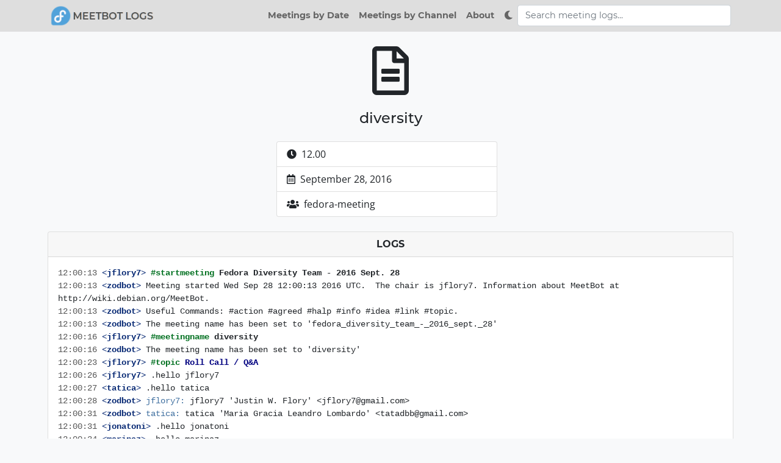

--- FILE ---
content_type: text/html; charset=utf-8
request_url: https://meetbot.fedoraproject.org/fedora-meeting/2016-09-28/diversity.2016-09-28-12.00.log.html
body_size: 78350
content:
<!doctype html>
<!--
##########################################################################
*
*   Copyright © 2019-2021 Akashdeep Dhar <t0xic0der@fedoraproject.org>
*
*   This program is free software: you can redistribute it and/or modify
*   it under the terms of the GNU General Public License as published by
*   the Free Software Foundation, either version 3 of the License, or
*   (at your option) any later version.
*
*   This program is distributed in the hope that it will be useful,
*   but WITHOUT ANY WARRANTY; without even the implied warranty of
*   MERCHANTABILITY or FITNESS FOR A PARTICULAR PURPOSE.  See the
*   GNU General Public License for more details.
*
*   You should have received a copy of the GNU General Public License
*   along with this program.  If not, see <https://www.gnu.org/licenses/>.
*
##########################################################################
-->
<html lang="en" data-bs-color-scheme>
    <head>
        <meta charset="utf-8"/>
        <meta name="viewport" content="width=device-width, initial-scale=1"/>
        <meta name="color-scheme" content="light dark">
        <meta property="og:type" content="website">
        <meta property="og:site_name" content="Meetbot Logs">
        <meta property="og:image" content="http://meetbot.fedoraproject.org/static/imgs/favi.png">
        <link rel="icon" href="/static/imgs/favi.png" sizes="16x16">
        <link href="/static/css3/custom_fonts.css" rel="stylesheet"/>
	<link href="/static/css3/bootstrap-blackbox.min.css" rel="stylesheet">
        <link href="/static/css3/fragment.css" rel="stylesheet"/>
        <link href="/static/css3/fontawesome-all.min.css" rel="stylesheet"/>
        <script src="/static/jscn/bootstrap.bundle.min.js"></script>
        <script src="/static/jscn/jquery.min.js"></script>
        <script src="/static/jscn/fragment.js"></script>
        <script src="/static/jscn/easy.qrcode.min.js"></script>
        <title>Meetbot Logs</title>
        
        <meta property="og:title" content="diversity - Logs">
        <meta property="og:description" content="Logs of meeting diversity in fedora-meeting - September 28, 2016">

    </head>
    <body class="body bg-light">

        <nav class="navbar sticky-top navbar-expand-lg navbar-light p-1">
            <div class="container-lg"> 
                <a class="navbar-brand" href="/">
                    <div class="logo"></div>
                </a>
                <button class="navbar-toggler" type="button" data-bs-toggle="collapse"
                        data-bs-target="#navbarSupportedContent" aria-controls="navbarSupportedContent" aria-expanded="false"
                        aria-label="Toggle navigation">
                    <span class="navbar-toggler-icon"></span>
                </button>
                <div class="navbar-collapse collapse" id="navbarSupportedContent">
                    <ul class="navbar-nav ms-auto">
                        <li class="nav-item" id="loader">
                          <a class="nav-link " aria-current="page" type="button" href="/">
                              Meetings by Date
                          </a>
                        </li>
                        <li class="nav-item">
                            <a class="nav-link" aria-current="page" data-bs-toggle="modal" data-bs-target="#chanmode"
                                type="button" onclick="populate_channel_list();">
                                Meetings by Channel
                            </a>
                        </li>

                        <!--
                        //  Not yet implemented
                        <li class="nav-item">
                            <a class="nav-link " type="button" href="#">
                                Meetings by Group
                            </a>
                        </li>
			-->

                        <li class="nav-item">
                            <a class="nav-link " type="button" href="/about">
                                About
                            </a>
                        </li>
                     <li class="nav-item">
			<a id="darkModeSwitch" class="nav-link" type="button">
			  <i class="fas fa-moon fa-fw d-light-inline" title="Switch to dark mode"></i>
			  <i title="Switch to light mode" class="fas fa-sun d-dark-inline"></i>
			  <span class="d-dark-inline">Switch to light mode</span>
			  <span class="d-light-inline">Switch to dark mode</span>
			</a>
                     </li>
                    </ul>
                    <div class="d-flex flex-column justify-content-center align-items-center">
                        <div class="input-group">
                            <input type="text" autocomplete="off" class="form-control"
                                placeholder="Search meeting logs..."
                                aria-label="Search meeting logs" aria-describedby="findtext"
                                style="width: 350px;" id="findtext">
                        </div>
                        <div class="input-group" data-bs-auto-close="true">
                            <ul class="dropdown-menu w-100" id="dropdown">
                            </ul>
                        </div>
                    </div>
                </div>
            </div>
        </nav>

        <div class="container-lg px-0 px-lg-2">
	    
	    
            <div class="text-center mt-4">
                <i class="display-1 far fa-file-alt"></i>
            </div>
            <div class="h4 head text-center mt-4 mb-4">
                diversity
            </div>
            <ul class="list-group container-sm col-lg-4 col-md-6 mt-4 mb-4">
                <li class="list-group-item">
                    <span class="float-left"><i class="fas fa-clock"></i></span>&nbsp;
                    <span class="float-right">12.00</span>
                </li>
                <li class="list-group-item">
                    <span class="float-left"><i class="far fa-calendar-alt"></i></span>&nbsp;
                    <span class="float-right">September 28, 2016</span>
                </li>
                <li class="list-group-item">
                    <span class="float-left"><i class="fas fa-users"></i></span>&nbsp;
                    <span class="float-right">fedora-meeting</span>
                </li>
            </ul>
            <div class="card mt-2 mb-2">
                <div class="card-header text-center head fw-bold">
                    LOGS
                </div>
                <div class="card-body">
                    <body>
<pre><a name="l-1"></a><span class="tm">12:00:13</span><span class="nk"> &lt;jflory7&gt;</span> <span class="cmd">#startmeeting </span><span class="cmdline">Fedora Diversity Team - 2016 Sept. 28</span>
<a name="l-2"></a><span class="tm">12:00:13</span><span class="nk"> &lt;zodbot&gt;</span> Meeting started Wed Sep 28 12:00:13 2016 UTC.  The chair is jflory7. Information about MeetBot at http://wiki.debian.org/MeetBot.
<a name="l-3"></a><span class="tm">12:00:13</span><span class="nk"> &lt;zodbot&gt;</span> Useful Commands: #action #agreed #halp #info #idea #link #topic.
<a name="l-4"></a><span class="tm">12:00:13</span><span class="nk"> &lt;zodbot&gt;</span> The meeting name has been set to 'fedora_diversity_team_-_2016_sept._28'
<a name="l-5"></a><span class="tm">12:00:16</span><span class="nk"> &lt;jflory7&gt;</span> <span class="cmd">#meetingname </span><span class="cmdline">diversity</span>
<a name="l-6"></a><span class="tm">12:00:16</span><span class="nk"> &lt;zodbot&gt;</span> The meeting name has been set to 'diversity'
<a name="l-7"></a><span class="tm">12:00:23</span><span class="nk"> &lt;jflory7&gt;</span> <span class="topic">#topic </span><span class="topicline">Roll Call / Q&amp;A</span>
<a name="l-8"></a><span class="tm">12:00:26</span><span class="nk"> &lt;jflory7&gt;</span> .hello jflory7
<a name="l-9"></a><span class="tm">12:00:27</span><span class="nk"> &lt;tatica&gt;</span> .hello tatica
<a name="l-10"></a><span class="tm">12:00:28</span><span class="nk"> &lt;zodbot&gt;</span> <span class="hi">jflory7:</span> jflory7 'Justin W. Flory' &lt;jflory7@gmail.com&gt;
<a name="l-11"></a><span class="tm">12:00:31</span><span class="nk"> &lt;zodbot&gt;</span> <span class="hi">tatica:</span> tatica 'Maria Gracia Leandro Lombardo' &lt;tatadbb@gmail.com&gt;
<a name="l-12"></a><span class="tm">12:00:31</span><span class="nk"> &lt;jonatoni&gt;</span> .hello jonatoni
<a name="l-13"></a><span class="tm">12:00:34</span><span class="nk"> &lt;marinaz&gt;</span> .hello marinaz
<a name="l-14"></a><span class="tm">12:00:36</span><span class="nk"> &lt;zodbot&gt;</span> <span class="hi">jonatoni:</span> jonatoni 'Jona Azizaj' &lt;jonaazizaj@gmail.com&gt;
<a name="l-15"></a><span class="tm">12:00:39</span><span class="nk"> &lt;zodbot&gt;</span> <span class="hi">marinaz:</span> marinaz 'Marina Zhurakhinskaya' &lt;marinaz@redhat.com&gt;
<a name="l-16"></a><span class="tm">12:00:58</span><span class="nk"> &lt;devyani7_&gt;</span> .hello devyani7
<a name="l-17"></a><span class="tm">12:01:00</span><span class="nk"> &lt;zodbot&gt;</span> <span class="hi">devyani7_:</span> devyani7 'Devyani Kota' &lt;devyanikota@gmail.com&gt;
<a name="l-18"></a><span class="tm">12:01:05</span><span class="nk"> &lt;jflory7&gt;</span> <span class="cmd">#chair </span><span class="cmdline">tatica jonatoni marinaz devyani7_</span>
<a name="l-19"></a><span class="tm">12:01:05</span><span class="nk"> &lt;zodbot&gt;</span> Current chairs: devyani7_ jflory7 jonatoni marinaz tatica
<a name="l-20"></a><span class="tm">12:01:13</span><span class="nk"> &lt;a2batic&gt;</span> .hello a2batic
<a name="l-21"></a><span class="tm">12:01:14</span><span class="nk"> &lt;zodbot&gt;</span> <span class="hi">a2batic:</span> a2batic 'Kanika Murarka' &lt;kmurarka@redhat.com&gt;
<a name="l-22"></a><span class="tm">12:01:38</span><span class="nk"> &lt;jflory7&gt;</span> <span class="cmd">#chair </span><span class="cmdline">a2batic</span>
<a name="l-23"></a><span class="tm">12:01:38</span><span class="nk"> &lt;zodbot&gt;</span> Current chairs: a2batic devyani7_ jflory7 jonatoni marinaz tatica
<a name="l-24"></a><span class="tm">12:02:15</span><span class="nk"> &lt;Amita&gt;</span> .hello amsharma
<a name="l-25"></a><span class="tm">12:02:17</span><span class="nk"> &lt;zodbot&gt;</span> <span class="hi">Amita:</span> amsharma 'Amita Sharma' &lt;amsharma@redhat.com&gt;
<a name="l-26"></a><span class="tm">12:02:52</span><span class="nk"> &lt;jflory7&gt;</span> <span class="cmd">#chair </span><span class="cmdline">Amita</span>
<a name="l-27"></a><span class="tm">12:02:52</span><span class="nk"> &lt;zodbot&gt;</span> Current chairs: Amita a2batic devyani7_ jflory7 jonatoni marinaz tatica
<a name="l-28"></a><span class="tm">12:03:01</span><span class="nk"> &lt;jflory7&gt;</span> Morning, afternoon, evening everyone :)
<a name="l-29"></a><span class="tm">12:03:31</span><span class="nk"> &lt;Amita&gt;</span> hey :)
<a name="l-30"></a><span class="tm">12:03:52</span><span class="nk"> &lt;jonatoni&gt;</span> Hello :)
<a name="l-31"></a><span class="tm">12:04:22</span><span class="nk"> &lt;jflory7&gt;</span> I think we have enough people to get started - anyone else can chime in as they arrive.
<a name="l-32"></a><span class="tm">12:04:27</span><span class="nk"> &lt;jflory7&gt;</span> <span class="topic">#topic </span><span class="topicline">Announcements</span>
<a name="l-33"></a><span class="tm">12:04:59</span><span class="nk"> &lt;jflory7&gt;</span> Anyone have any announcements here?
<a name="l-34"></a><span class="tm">12:05:05</span><span class="nk"> &lt;jflory7&gt;</span> I'm digging around a little bit
<a name="l-35"></a><span class="tm">12:05:36</span><span class="nk"> &lt;tatica&gt;</span> not from me right now
<a name="l-36"></a><span class="tm">12:05:39</span><span class="nk"> &lt;Amita&gt;</span> a2batic, has submitted the diversity panel to FUDCon
<a name="l-37"></a><span class="tm">12:05:46</span><span class="nk"> &lt;Amita&gt;</span> devyani7, too
<a name="l-38"></a><span class="tm">12:06:06</span><span class="nk"> &lt;tatica&gt;</span> It has been a busy week on my side, so little advance currently, sorry about that
<a name="l-39"></a><span class="tm">12:06:08 </span><span class="nka">* a2batic</span> <span class="ac">nod nod</span>
<a name="l-40"></a><span class="tm">12:06:14</span><span class="nk"> &lt;jflory7&gt;</span> <span class="cmd">#info </span><span class="cmdline">a2batic and devyani7 submitted diversity panel for FUDCon</span>
<a name="l-41"></a><span class="tm">12:06:16</span><span class="nk"> &lt;jflory7&gt;</span> <span class="cmd">#awesome</span><span class="cmdline"></span>
<a name="l-42"></a><span class="tm">12:06:32 </span><span class="nka">* devyani7_</span> <span class="ac">nods</span>
<a name="l-43"></a><span class="tm">12:06:54 </span><span class="nka">* devyani7_</span> <span class="ac">also submitted an abstract for hubs workshop for FUDCon</span>
<a name="l-44"></a><span class="tm">12:07:01</span><span class="nk"> &lt;devyani7_&gt;</span> s/for/on
<a name="l-45"></a><span class="tm">12:07:16</span><span class="nk"> &lt;Amita&gt;</span> devyani7, nice
<a name="l-46"></a><span class="tm">12:07:18</span><span class="nk"> &lt;jflory7&gt;</span> <span class="hi">tatica:</span> No worries, same for me too. Hoping I'll have some more time this coming week.
<a name="l-47"></a><span class="tm">12:07:20</span><span class="nk"> &lt;Amita&gt;</span> devyani7++
<a name="l-48"></a><span class="tm">12:07:21</span><span class="nk"> &lt;tatica&gt;</span> fantastic!!!
<a name="l-49"></a><span class="tm">12:07:32</span><span class="nk"> &lt;Amita&gt;</span> tatica, np
<a name="l-50"></a><span class="tm">12:07:48</span><span class="nk"> &lt;jflory7&gt;</span> <span class="hi">devyani7_:</span> Awesome! Sounds like you all will have a busy FUDCon :)
<a name="l-51"></a><span class="tm">12:07:55</span><span class="nk"> &lt;devyani7_&gt;</span> Amita, :)
<a name="l-52"></a><span class="tm">12:08:06</span><span class="nk"> &lt;a2batic&gt;</span> devyani7_++
<a name="l-53"></a><span class="tm">12:08:13</span><span class="nk"> &lt;jflory7&gt;</span> If no further announcements, we can go into action items from last week next.
<a name="l-54"></a><span class="tm">12:08:14</span><span class="nk"> &lt;Amita&gt;</span> all the best a2batic and devyani7
<a name="l-55"></a><span class="tm">12:08:24</span><span class="nk"> &lt;jflory7&gt;</span> <span class="topic">#topic </span><span class="topicline">Action items from last week</span>
<a name="l-56"></a><span class="tm">12:08:35</span><span class="nk"> &lt;a2batic&gt;</span> thanks Amita :)
<a name="l-57"></a><span class="tm">12:08:38</span><span class="nk"> &lt;tatica&gt;</span> don't forget pics!
<a name="l-58"></a><span class="tm">12:08:42</span><span class="nk"> &lt;jflory7&gt;</span> <span class="cmd">#info </span><span class="cmdline">=== [IN PROGRESS] diversity_team Work on defining planned impact / scope of the FAD ===</span>
<a name="l-59"></a><span class="tm">12:08:55</span><span class="nk"> &lt;jflory7&gt;</span> We covered some of this at our impromptu hack session on Friday.
<a name="l-60"></a><span class="tm">12:09:00</span><span class="nk"> &lt;jonatoni&gt;</span> devyani7++
<a name="l-61"></a><span class="tm">12:09:00</span><span class="nk"> &lt;zodbot&gt;</span> <span class="hi">jonatoni:</span> Karma for devyani7 changed to 8 (for the f24 release cycle):  https://badges.fedoraproject.org/tags/cookie/any
<a name="l-62"></a><span class="tm">12:09:11</span><span class="nk"> &lt;tatica&gt;</span> sorry I couldn't make it, I did... but woke up at 6am :S
<a name="l-63"></a><span class="tm">12:09:15</span><span class="nk"> &lt;jflory7&gt;</span> I made a dent on Sunday/Monday for getting some text done, but still have some ways to go.
<a name="l-64"></a><span class="tm">12:09:58</span><span class="nk"> &lt;jflory7&gt;</span> <span class="hi">tatica:</span> It was at insane early hours on Friday, if I hadn't been flying, I would have been sleeping too!!
<a name="l-65"></a><span class="tm">12:10:24</span><span class="nk"> &lt;jflory7&gt;</span> <span class="cmd">#info </span><span class="cmdline">Progress ongoing, got some work done at our hack session on Friday, but will cover more in ticket today</span>
<a name="l-66"></a><span class="tm">12:10:39</span><span class="nk"> &lt;devyani7_&gt;</span> nod nod
<a name="l-67"></a><span class="tm">12:10:40</span><span class="nk"> &lt;jflory7&gt;</span> <span class="cmd">#info </span><span class="cmdline">=== [IN PROGRESS] a2batic Amita tatica devyani7 marinaz Continue working on initial structure / format of the panel and what content to deliver for FUDCon diversity panel, follow up again next week ===</span>
<a name="l-68"></a><span class="tm">12:10:59</span><span class="nk"> &lt;jflory7&gt;</span> <span class="cmd">#info </span><span class="cmdline">Panel submitted to FUDCon, Etherpad created with more details and specifics about plans for the panel</span>
<a name="l-69"></a><span class="tm">12:11:15</span><span class="nk"> &lt;jflory7&gt;</span> <span class="cmd">#info </span><span class="cmdline">=== a2batic devyani7 need to find out the FUDCon orgaizer list ===</span>
<a name="l-70"></a><span class="tm">12:11:24</span><span class="nk"> &lt;jflory7&gt;</span> Either of you figure this one out?
<a name="l-71"></a><span class="tm">12:11:30</span><span class="nk"> &lt;a2batic&gt;</span> https://etherpad.gnome.org/p/fedora-diversity-fudcon
<a name="l-72"></a><span class="tm">12:11:52</span><span class="nk"> &lt;jflory7&gt;</span> a2batic++
<a name="l-73"></a><span class="tm">12:11:58</span><span class="nk"> &lt;a2batic&gt;</span> Not yet, we are working on it
<a name="l-74"></a><span class="tm">12:12:06</span><span class="nk"> &lt;jflory7&gt;</span> Okay, sounds good.
<a name="l-75"></a><span class="tm">12:12:08</span><span class="nk"> &lt;jonatoni&gt;</span> a2batic++
<a name="l-76"></a><span class="tm">12:12:08</span><span class="nk"> &lt;zodbot&gt;</span> <span class="hi">jonatoni:</span> Karma for a2batic changed to 9 (for the f24 release cycle):  https://badges.fedoraproject.org/tags/cookie/any
<a name="l-77"></a><span class="tm">12:12:21</span><span class="nk"> &lt;jflory7&gt;</span> <span class="cmd">#action </span><span class="cmdline">a2batic devyani7 Find out the FUDCon organizer list</span>
<a name="l-78"></a><span class="tm">12:12:25</span><span class="nk"> &lt;devyani7_&gt;</span> jflory7, shouldn't we wait for the selections
<a name="l-79"></a><span class="tm">12:12:43</span><span class="nk"> &lt;marinaz&gt;</span> <span class="hi">a2batic:</span> given that the panel is taking place in East Asia, and underrepresentation of people from East Asia in Fedora came up at the diversity sessions at Flock, I think it should be a strong focus of the discussion for the panel
<a name="l-80"></a><span class="tm">12:12:50</span><span class="nk"> &lt;marinaz&gt;</span> with some local participants
<a name="l-81"></a><span class="tm">12:13:46</span><span class="nk"> &lt;tatica&gt;</span> could you please use part of the panel to learn more about the discrimination women suffer at india currently?
<a name="l-82"></a><span class="tm">12:13:47</span><span class="nk"> &lt;a2batic&gt;</span> marinaz, yes, local participation would really help us
<a name="l-83"></a><span class="tm">12:13:54</span><span class="nk"> &lt;marinaz&gt;</span> devyani7, a2batic: you can strengthen your proposal by identifying panelists, especially local panelists hearing from whom will have a lot of relevance to the audience
<a name="l-84"></a><span class="tm">12:13:56</span><span class="nk"> &lt;jflory7&gt;</span> <span class="hi">devyani7_:</span> Hmm, I'm trying to remember the context for why we needed the organizer mailing list
<a name="l-85"></a><span class="tm">12:14:00</span><span class="nk"> &lt;jflory7&gt;</span> <span class="hi">marinaz:</span> +1
<a name="l-86"></a><span class="tm">12:14:12</span><span class="nk"> &lt;devyani7_&gt;</span> marinaz, nod nod
<a name="l-87"></a><span class="tm">12:15:36</span><span class="nk"> &lt;Amita&gt;</span> jflory7, if we have list, we can send the panelist a headsup or invite
<a name="l-88"></a><span class="tm">12:15:49 </span><span class="nka">* devyani7_</span> <span class="ac">erases</span>
<a name="l-89"></a><span class="tm">12:15:50</span><span class="nk"> &lt;Amita&gt;</span> bkp shown interest to be on panel, which is great
<a name="l-90"></a><span class="tm">12:15:56</span><span class="nk"> &lt;devyani7_&gt;</span> jflory7, ^^
<a name="l-91"></a><span class="tm">12:16:12</span><span class="nk"> &lt;Amita&gt;</span> marinaz, +1
<a name="l-92"></a><span class="tm">12:16:18</span><span class="nk"> &lt;jflory7&gt;</span> <span class="hi">Amita:</span> Ah, okay - do you mean like we did at Flock?
<a name="l-93"></a><span class="tm">12:16:31</span><span class="nk"> &lt;Amita&gt;</span> jflory7, we did it as last min thing in Flock
<a name="l-94"></a><span class="tm">12:16:45</span><span class="nk"> &lt;jflory7&gt;</span> Right, I see now - so to put the call out earlier
<a name="l-95"></a><span class="tm">12:16:50</span><span class="nk"> &lt;Amita&gt;</span> jflory7, it would be great to do it well in advance this time
<a name="l-96"></a><span class="tm">12:16:52</span><span class="nk"> &lt;jflory7&gt;</span> So not the organizer list, but an attendee list
<a name="l-97"></a><span class="tm">12:16:54</span><span class="nk"> &lt;Amita&gt;</span> tatica, +1
<a name="l-98"></a><span class="tm">12:16:56</span><span class="nk"> &lt;jflory7&gt;</span> I understand now
<a name="l-99"></a><span class="tm">12:17:08</span><span class="nk"> &lt;marinaz&gt;</span> a2batic, devyani7: I see a note that you would like to include a topic of bullying in the panel - I think that was very confusing to the audience without specific examples last time
<a name="l-100"></a><span class="tm">12:17:11</span><span class="nk"> &lt;Amita&gt;</span> jflory7, speakers list :)
<a name="l-101"></a><span class="tm">12:17:18</span><span class="nk"> &lt;jflory7&gt;</span> Let me revise that action a little more
<a name="l-102"></a><span class="tm">12:17:20</span><span class="nk"> &lt;jflory7&gt;</span> <span class="cmd">#undo</span><span class="cmdline"></span>
<a name="l-103"></a><span class="tm">12:17:20</span><span class="nk"> &lt;zodbot&gt;</span> Removing item from minutes: ACTION by jflory7 at 12:12:21 : a2batic devyani7 Find out the FUDCon organizer list
<a name="l-104"></a><span class="tm">12:17:47</span><span class="nk"> &lt;marinaz&gt;</span> a2batic, devyani7: so it needs more thought on what the examples are that you can share and whether bullying is the most descriptive term for what people are encountering
<a name="l-105"></a><span class="tm">12:18:14</span><span class="nk"> &lt;jflory7&gt;</span> <span class="cmd">#action </span><span class="cmdline">a2batic devyani7 Find out where a FUDCon speakers mailing list is (if it exists) to put out a call for participants on the panel</span>
<a name="l-106"></a><span class="tm">12:18:16</span><span class="nk"> &lt;jflory7&gt;</span> <span class="cmd">#nick </span><span class="cmdline">devyani7</span>
<a name="l-107"></a><span class="tm">12:18:39</span><span class="nk"> &lt;a2batic&gt;</span> marinaz, we need to think about good examples
<a name="l-108"></a><span class="tm">12:18:47</span><span class="nk"> &lt;jflory7&gt;</span> <span class="cmd">#info </span><span class="cmdline">=== [INCOMPLETE] jflory7 Add info to the ticket with technical ideas / details from test repo in Pagure staging repositories ===</span>
<a name="l-109"></a><span class="tm">12:18:57</span><span class="nk"> &lt;jflory7&gt;</span> <span class="cmd">#action </span><span class="cmdline">jflory7 Add info to the ticket with technical ideas / details from test repo in Pagure staging repositories</span>
<a name="l-110"></a><span class="tm">12:19:07 </span><span class="nka">* jflory7</span> <span class="ac">is going to switch to the panel discussion ticket :)</span>
<a name="l-111"></a><span class="tm">12:19:10</span><span class="nk"> &lt;jflory7&gt;</span> <span class="topic">#topic </span><span class="topicline">Tickets</span>
<a name="l-112"></a><span class="tm">12:19:23</span><span class="nk"> &lt;jflory7&gt;</span> <span class="cmd">#link </span><span class="cmdline">https://pagure.io/fedora-diversity/issues?status=Open&amp;tags=meeting</span>
<a name="l-113"></a><span class="tm">12:19:32</span><span class="nk"> &lt;jflory7&gt;</span> <span class="cmd">#info </span><span class="cmdline">=== Ticket #10 ===</span>
<a name="l-114"></a><span class="tm">12:19:43</span><span class="nk"> &lt;jflory7&gt;</span> <span class="cmd">#info </span><span class="cmdline">"Next Diversity Panel Planning"</span>
<a name="l-115"></a><span class="tm">12:19:46</span><span class="nk"> &lt;jflory7&gt;</span> <span class="cmd">#link </span><span class="cmdline">https://pagure.io/fedora-diversity/issue/10</span>
<a name="l-116"></a><span class="tm">12:21:31 </span><span class="nka">* jflory7</span> <span class="ac">is going through the Etherpad to catch up</span>
<a name="l-117"></a><span class="tm">12:23:08</span><span class="nk"> &lt;jflory7&gt;</span> One topic of interest that may be worth covering to is imposter syndrome
<a name="l-118"></a><span class="tm">12:23:48</span><span class="nk"> &lt;marinaz&gt;</span> <span class="hi">a2batic:</span> did you end up proposing a talk on diversity, or did you just propose a panel?
<a name="l-119"></a><span class="tm">12:23:56</span><span class="nk"> &lt;jflory7&gt;</span> <span class="cmd">#link </span><span class="cmdline">https://www.youtube.com/watch?v=HQrkgyArV5k</span>
<a name="l-120"></a><span class="tm">12:23:57</span><span class="nk"> &lt;Amita&gt;</span> jflory7, yeah, there was a talk last year on this topic
<a name="l-121"></a><span class="tm">12:24:15</span><span class="nk"> &lt;Amita&gt;</span> in some conference
<a name="l-122"></a><span class="tm">12:24:41</span><span class="nk"> &lt;a2batic&gt;</span> marinaz, proposal for pannel
<a name="l-123"></a><span class="tm">12:24:49</span><span class="nk"> &lt;marinaz&gt;</span> <span class="hi">a2batic:</span> ok!
<a name="l-124"></a><span class="tm">12:26:14</span><span class="nk"> &lt;a2batic&gt;</span> marinaz, since 25th was the last day, we summed up some points on etherpad, we can change it afterwards according to the panel formed
<a name="l-125"></a><span class="tm">12:26:55</span><span class="nk"> &lt;marinaz&gt;</span> a2batic, devyani7: the information on the organizing team is here: https://fedoraproject.org/wiki/FUDCon:Bid_for_PhnomPenh_2016#Team: you can reach out to them directly and ask whether any of them would like to speak about representation of contributors from East Asia in Fedora or have any recommendations
<a name="l-126"></a><span class="tm">12:27:15 </span><span class="nka">* devyani7_</span> <span class="ac">clicks</span>
<a name="l-127"></a><span class="tm">12:27:28</span><span class="nk"> &lt;Amita&gt;</span> https://fedoraproject.org/wiki/FUDCon:Bid_for_PhnomPenh_2016#Team
<a name="l-128"></a><span class="tm">12:27:53</span><span class="nk"> &lt;marinaz&gt;</span> a2batic, devyani7: I haven't typically seen mailing lists for speakers, especially since the talks are not selected yet
<a name="l-129"></a><span class="tm">12:28:17</span><span class="nk"> &lt;Amita&gt;</span> https://fedoraproject.org/wiki/User:Botreynisa may be?
<a name="l-130"></a><span class="tm">12:28:26</span><span class="nk"> &lt;devyani7_&gt;</span> marinaz, nod nod. we'll get in touch with them and ask if they can join the panel.
<a name="l-131"></a><span class="tm">12:28:38</span><span class="nk"> &lt;devyani7_&gt;</span> also...
<a name="l-132"></a><span class="tm">12:28:51</span><span class="nk"> &lt;a2batic&gt;</span> Can we also ask for the list of people attending?
<a name="l-133"></a><span class="tm">12:29:00</span><span class="nk"> &lt;devyani7_&gt;</span> uh, that^^^
<a name="l-134"></a><span class="tm">12:29:08</span><span class="nk"> &lt;marinaz&gt;</span> a2batic, devyani7: thanks! you would also need to update your outline and questions to include this topic (maybe worth doing up-front before contacting anyone to show the intent)
<a name="l-135"></a><span class="tm">12:29:40</span><span class="nk"> &lt;marinaz&gt;</span> <span class="hi">a2batic:</span> I don't know if they'll have it yet, but you can ask :)
<a name="l-136"></a><span class="tm">12:30:21</span><span class="nk"> &lt;a2batic&gt;</span> marinaz, yep, we need to update the questions list
<a name="l-137"></a><span class="tm">12:31:07</span><span class="nk"> &lt;jflory7&gt;</span> Want to form some action items for this?
<a name="l-138"></a><span class="tm">12:31:12 </span><span class="nka">* jflory7</span> <span class="ac">notes we're at halfway point</span>
<a name="l-139"></a><span class="tm">12:31:16</span><span class="nk"> &lt;a2batic&gt;</span> marinaz, List of people will help us to know the audience better, and some of them can be the part of panel, maybe
<a name="l-140"></a><span class="tm">12:31:24</span><span class="nk"> &lt;devyani7_&gt;</span> marinaz, sure thing. guess we need a few more suggestions for the same
<a name="l-141"></a><span class="tm">12:31:35</span><span class="nk"> &lt;devyani7_&gt;</span> a2batic, nod nod
<a name="l-142"></a><span class="tm">12:31:54</span><span class="nk"> &lt;Amita&gt;</span> devyani7, but as marinaz rightly said organizers themselves don't know yet who all going to make the event.
<a name="l-143"></a><span class="tm">12:32:09</span><span class="nk"> &lt;a2batic&gt;</span> Amita, nod nod
<a name="l-144"></a><span class="tm">12:32:23</span><span class="nk"> &lt;devyani7_&gt;</span> Amita, um, ya true that...
<a name="l-145"></a><span class="tm">12:32:25</span><span class="nk"> &lt;Amita&gt;</span> so we can right now, can consider the organizer team list
<a name="l-146"></a><span class="tm">12:32:34</span><span class="nk"> &lt;devyani7_&gt;</span> so what do you suggest
<a name="l-147"></a><span class="tm">12:32:35</span><span class="nk"> &lt;marinaz&gt;</span> a2batic, devyani7, Amita: one of the things to look for is people who have organized Fedora events in the region, including local meetups
<a name="l-148"></a><span class="tm">12:32:36</span><span class="nk"> &lt;Amita&gt;</span> who are for sure going to be there
<a name="l-149"></a><span class="tm">12:33:00</span><span class="nk"> &lt;a2batic&gt;</span> marinaz, +1
<a name="l-150"></a><span class="tm">12:33:01</span><span class="nk"> &lt;Amita&gt;</span> marinaz, Sure
<a name="l-151"></a><span class="tm">12:33:15 </span><span class="nka">* devyani7_</span> <span class="ac">notes. @marinaz +1</span>
<a name="l-152"></a><span class="tm">12:33:26</span><span class="nk"> &lt;Amita&gt;</span> so two action items here - mail to organizers to see who all are interested
<a name="l-153"></a><span class="tm">12:33:55</span><span class="nk"> &lt;Amita&gt;</span> and second, look for local event organizers in the region, they sure going to attend and mail them if they are interested
<a name="l-154"></a><span class="tm">12:34:01</span><span class="nk"> &lt;marinaz&gt;</span> <span class="hi">devyani7:</span> do you mean more suggestions for the topics/questions? would it be helpful if I added some comments in the etherpad?
<a name="l-155"></a><span class="tm">12:34:03</span><span class="nk"> &lt;Amita&gt;</span> marinaz, ^^ please review and add
<a name="l-156"></a><span class="tm">12:34:32</span><span class="nk"> &lt;devyani7_&gt;</span> marinaz, yup, few suggestions on the etherpad would be of great help. thanks :)
<a name="l-157"></a><span class="tm">12:34:42</span><span class="nk"> &lt;Amita&gt;</span> thanks marinaz
<a name="l-158"></a><span class="tm">12:34:52</span><span class="nk"> &lt;a2batic&gt;</span> thanks marinaz :)
<a name="l-159"></a><span class="tm">12:35:00</span><span class="nk"> &lt;Amita&gt;</span> marinaz++
<a name="l-160"></a><span class="tm">12:35:08</span><span class="nk"> &lt;jflory7&gt;</span> marinaz++
<a name="l-161"></a><span class="tm">12:35:11</span><span class="nk"> &lt;Amita&gt;</span> marinaz ++
<a name="l-162"></a><span class="tm">12:35:15</span><span class="nk"> &lt;devyani7_&gt;</span> marinaz++
<a name="l-163"></a><span class="tm">12:35:16</span><span class="nk"> &lt;Amita&gt;</span> wake up zodbot
<a name="l-164"></a><span class="tm">12:35:37</span><span class="nk"> &lt;tatica&gt;</span> marinaz++
<a name="l-165"></a><span class="tm">12:35:37</span><span class="nk"> &lt;zodbot&gt;</span> <span class="hi">tatica:</span> Karma for marinaz changed to 3 (for the f24 release cycle):  https://badges.fedoraproject.org/tags/cookie/any
<a name="l-166"></a><span class="tm">12:35:38</span><span class="nk"> &lt;jonatoni&gt;</span> marinaz++
<a name="l-167"></a><span class="tm">12:35:40</span><span class="nk"> &lt;zodbot&gt;</span> <span class="hi">jonatoni:</span> Karma for marinaz changed to 4 (for the f24 release cycle):  https://badges.fedoraproject.org/tags/cookie/any
<a name="l-168"></a><span class="tm">12:35:46</span><span class="nk"> &lt;a2batic&gt;</span> marinaz++
<a name="l-169"></a><span class="tm">12:35:46</span><span class="nk"> &lt;zodbot&gt;</span> <span class="hi">a2batic:</span> Karma for marinaz changed to 5 (for the f24 release cycle):  https://badges.fedoraproject.org/tags/cookie/any
<a name="l-170"></a><span class="tm">12:35:48</span><span class="nk"> &lt;tatica&gt;</span> :D
<a name="l-171"></a><span class="tm">12:35:52</span><span class="nk"> &lt;devyani7_&gt;</span> bee, o/
<a name="l-172"></a><span class="tm">12:36:06</span><span class="nk"> &lt;marinaz&gt;</span> <span class="hi">Amita:</span> I would say it's one action items: - mail to organizers to see if any of them have had experience organizing Fedora outreach in the region and would like to participate in the diversity panel to talk about getting more people from East Asia involved in Fedora; and also whether they have any recommendations for additional people they anticipate will attend the conference to invite
<a name="l-173"></a><span class="tm">12:36:22</span><span class="nk"> &lt;a2batic&gt;</span> <span class="cmd">#link </span><span class="cmdline">https://etherpad.gnome.org/p/fedora-diversity-fudcon</span>
<a name="l-174"></a><span class="tm">12:36:25</span><span class="nk"> &lt;jflory7&gt;</span> Cookie karma all around!
<a name="l-175"></a><span class="tm">12:36:39</span><span class="nk"> &lt;bee&gt;</span> o/ devyani7_ so late , my bouncer doesnt seem to connect
<a name="l-176"></a><span class="tm">12:36:47</span><span class="nk"> &lt;jflory7&gt;</span> <span class="cmd">#chair </span><span class="cmdline">bee bee2502</span>
<a name="l-177"></a><span class="tm">12:36:47</span><span class="nk"> &lt;zodbot&gt;</span> Current chairs: Amita a2batic bee bee2502 devyani7_ jflory7 jonatoni marinaz tatica
<a name="l-178"></a><span class="tm">12:36:48</span><span class="nk"> &lt;bee&gt;</span> .hello bee2502
<a name="l-179"></a><span class="tm">12:36:49</span><span class="nk"> &lt;zodbot&gt;</span> <span class="hi">bee:</span> bee2502 'Bhagyashree Padalkar' &lt;bhagyashree.iitg@gmail.com&gt;
<a name="l-180"></a><span class="tm">12:36:53</span><span class="nk"> &lt;Amita&gt;</span> marinaz, yupp
<a name="l-181"></a><span class="tm">12:37:07</span><span class="nk"> &lt;jflory7&gt;</span> Okay, I'll write the actions really quick.
<a name="l-182"></a><span class="tm">12:37:29 </span><span class="nka">* devyani7_</span> <span class="ac">makes notes too :/</span>
<a name="l-183"></a><span class="tm">12:37:29</span><span class="nk"> &lt;marinaz&gt;</span> a2batic, devyani7: you should also have 5 panel participants at most; 4-5 is ideal
<a name="l-184"></a><span class="tm">12:37:43</span><span class="nk"> &lt;devyani7_&gt;</span> noted.
<a name="l-185"></a><span class="tm">12:37:48</span><span class="nk"> &lt;Amita&gt;</span> hello bee
<a name="l-186"></a><span class="tm">12:37:49</span><span class="nk"> &lt;a2batic&gt;</span> marinaz, noted :)
<a name="l-187"></a><span class="tm">12:37:55</span><span class="nk"> &lt;Amita&gt;</span> marinaz, +1
<a name="l-188"></a><span class="tm">12:38:14</span><span class="nk"> &lt;Amita&gt;</span> too many panelist , you would need more than 2 hrs
<a name="l-189"></a><span class="tm">12:38:21</span><span class="nk"> &lt;tatica&gt;</span> if you have a local activist that could help as well, no matter if is not part of fedora (yet)
<a name="l-190"></a><span class="tm">12:38:31</span><span class="nk"> &lt;tatica&gt;</span> experience in this cases is more valuable than anything
<a name="l-191"></a><span class="tm">12:38:38</span><span class="nk"> &lt;jflory7&gt;</span> <span class="cmd">#action </span><span class="cmdline">a2batic devyani7 Reach out to FUDCon organizers and ask if they have experienced organizing Fedora outreach events in region, ask if they would like to participate in Diversity panel for East Asia representation, and ask for recommendations on additional people to invite to panel who will attend FUDCon</span>
<a name="l-192"></a><span class="tm">12:38:54</span><span class="nk"> &lt;jflory7&gt;</span> <span class="cmd">#action </span><span class="cmdline">marinaz Review Etherpad and leave feedback / comments</span>
<a name="l-193"></a><span class="tm">12:39:04</span><span class="nk"> &lt;Amita&gt;</span> tatica, not sure, if that can upset some people - not part of fedora (yet)
<a name="l-194"></a><span class="tm">12:39:11</span><span class="nk"> &lt;bee2502&gt;</span> hello Amita o/
<a name="l-195"></a><span class="tm">12:39:15 </span><span class="nka">* bee2502</span> <span class="ac">is reading the past discussion now</span>
<a name="l-196"></a><span class="tm">12:39:17</span><span class="nk"> &lt;bee2502&gt;</span> marinaz++
<a name="l-197"></a><span class="tm">12:39:17</span><span class="nk"> &lt;zodbot&gt;</span> <span class="hi">bee2502:</span> Karma for marinaz changed to 6 (for the f24 release cycle):  https://badges.fedoraproject.org/tags/cookie/any
<a name="l-198"></a><span class="tm">12:39:17</span><span class="nk"> &lt;tatica&gt;</span> Amita, why would upset people?
<a name="l-199"></a><span class="tm">12:39:28</span><span class="nk"> &lt;Amita&gt;</span> hey changing nicks bee2502 :)
<a name="l-200"></a><span class="tm">12:39:51</span><span class="nk"> &lt;bee2502&gt;</span> yes, webchat got disconnected but luckily bouncer is up again :)
<a name="l-201"></a><span class="tm">12:39:53</span><span class="nk"> &lt;bee2502&gt;</span> jflory7++
<a name="l-202"></a><span class="tm">12:39:54</span><span class="nk"> &lt;jflory7&gt;</span> <span class="cmd">#info </span><span class="cmdline">Recommended number of panelists is around 4-5</span>
<a name="l-203"></a><span class="tm">12:40:22</span><span class="nk"> &lt;Amita&gt;</span> tatica, not sure, but in FUDCon, people can say Fedora Contributors only thing, I am not sure though
<a name="l-204"></a><span class="tm">12:40:27</span><span class="nk"> &lt;Amita&gt;</span> we can try
<a name="l-205"></a><span class="tm">12:40:29</span><span class="nk"> &lt;tatica&gt;</span> not at all
<a name="l-206"></a><span class="tm">12:40:49</span><span class="nk"> &lt;tatica&gt;</span> I had members from other communities at my local fudcon and they ended up joining fedora and becoming regional leaders
<a name="l-207"></a><span class="tm">12:40:54</span><span class="nk"> &lt;Amita&gt;</span> bee2502, ah okay
<a name="l-208"></a><span class="tm">12:40:55</span><span class="nk"> &lt;jflory7&gt;</span> We're in the last 20 minutes - want to carry on this discussion later and switch to FAD discussion?
<a name="l-209"></a><span class="tm">12:41:00</span><span class="nk"> &lt;tatica&gt;</span> how we want to recruit more people if we don't expand our reach?
<a name="l-210"></a><span class="tm">12:41:15</span><span class="nk"> &lt;Amita&gt;</span> tatica, +100 to that
<a name="l-211"></a><span class="tm">12:41:31</span><span class="nk"> &lt;devyani7_&gt;</span> tatica, +1 :)
<a name="l-212"></a><span class="tm">12:41:35</span><span class="nk"> &lt;Amita&gt;</span> :)
<a name="l-213"></a><span class="tm">12:41:48</span><span class="nk"> &lt;Amita&gt;</span> now we have argument to make if someone even get upset :D
<a name="l-214"></a><span class="tm">12:41:50</span><span class="nk"> &lt;marinaz&gt;</span> tatica, Amita: if there is a local activist who has experience with diversity, but not as much with Fedora, I think it would be valuable to have them on the panel
<a name="l-215"></a><span class="tm">12:42:00</span><span class="nk"> &lt;tatica&gt;</span> marinaz, exactly
<a name="l-216"></a><span class="tm">12:42:13</span><span class="nk"> &lt;Amita&gt;</span> I am totally in for that :)
<a name="l-217"></a><span class="tm">12:42:28</span><span class="nk"> &lt;tatica&gt;</span> just imagine you have a psicologyst friend who has experience dealing with harassment cases, but is not such a techie... his/her experience would be insanely fantastic
<a name="l-218"></a><span class="tm">12:42:41</span><span class="nk"> &lt;devyani7_&gt;</span> O.o
<a name="l-219"></a><span class="tm">12:42:48</span><span class="nk"> &lt;tatica&gt;</span> just a random example
<a name="l-220"></a><span class="tm">12:43:11</span><span class="nk"> &lt;tatica&gt;</span> jflory7, sure +1 from me
<a name="l-221"></a><span class="tm">12:43:20</span><span class="nk"> &lt;tatica&gt;</span> openess is what made us be all here :)
<a name="l-222"></a><span class="tm">12:43:20 </span><span class="nka">* jflory7</span> <span class="ac">nods</span>
<a name="l-223"></a><span class="tm">12:43:32</span><span class="nk"> &lt;devyani7_&gt;</span> tatica, +1 :)
<a name="l-224"></a><span class="tm">12:43:44</span><span class="nk"> &lt;bee2502&gt;</span> tatica++
<a name="l-225"></a><span class="tm">12:43:47 </span><span class="nka">* a2batic</span> <span class="ac">nods</span>
<a name="l-226"></a><span class="tm">12:43:49</span><span class="nk"> &lt;Amita&gt;</span> tatica++
<a name="l-227"></a><span class="tm">12:43:50</span><span class="nk"> &lt;jflory7&gt;</span> I think we have a fair set of actions to keep us busy until next week. Can also resume discussion in #fedora-diversity after the meeting. :)
<a name="l-228"></a><span class="tm">12:43:52</span><span class="nk"> &lt;jflory7&gt;</span> tatica++
<a name="l-229"></a><span class="tm">12:43:58</span><span class="nk"> &lt;Amita&gt;</span> .tatica
<a name="l-230"></a><span class="tm">12:43:58</span><span class="nk"> &lt;zodbot&gt;</span> I love tatica, you love tatica, WE ALL LOVE TATICA!
<a name="l-231"></a><span class="tm">12:43:59</span><span class="nk"> &lt;jflory7&gt;</span> <span class="cmd">#info </span><span class="cmdline">=== Ticket #8 ===</span>
<a name="l-232"></a><span class="tm">12:44:02</span><span class="nk"> &lt;jflory7&gt;</span> <span class="cmd">#info </span><span class="cmdline">"Planning a FAD event"</span>
<a name="l-233"></a><span class="tm">12:44:05</span><span class="nk"> &lt;jflory7&gt;</span> <span class="cmd">#link </span><span class="cmdline">https://pagure.io/fedora-diversity/issue/8</span>
<a name="l-234"></a><span class="tm">12:44:39</span><span class="nk"> &lt;jflory7&gt;</span> The summary from our hack session on Friday is here: https://pagure.io/fedora-diversity/issue/8#comment-6378
<a name="l-235"></a><span class="tm">12:44:46</span><span class="nk"> &lt;devyani7_&gt;</span> jflory7++
<a name="l-236"></a><span class="tm">12:44:52</span><span class="nk"> &lt;jflory7&gt;</span> Amita and jonatoni were going to be working on specifics for budget
<a name="l-237"></a><span class="tm">12:45:03</span><span class="nk"> &lt;jflory7&gt;</span> I wanted to get all of the impact wording done, but did not finish
<a name="l-238"></a><span class="tm">12:45:16</span><span class="nk"> &lt;jflory7&gt;</span> <span class="cmd">#link </span><span class="cmdline">https://fedoraproject.org/wiki/FAD_Diversity_2017#Impact</span>
<a name="l-239"></a><span class="tm">12:45:37</span><span class="nk"> &lt;jflory7&gt;</span> <span class="cmd">#info </span><span class="cmdline">Objective we are targeting for the FAD is: building open source communities</span>
<a name="l-240"></a><span class="tm">12:45:43</span><span class="nk"> &lt;jflory7&gt;</span> <span class="cmd">#link </span><span class="cmdline">https://fedoraproject.org/wiki/Objectives</span>
<a name="l-241"></a><span class="tm">12:46:42</span><span class="nk"> &lt;jflory7&gt;</span> <span class="hi">tatica:</span> The end goal I'm trying to accomplish as far as the objectives go is to do the long explanation in the wiki page, and then adapt it into the table model by mattdm, which I believe is something we should really use for proposing our FAD.
<a name="l-242"></a><span class="tm">12:46:55</span><span class="nk"> &lt;jflory7&gt;</span> <span class="hi">tatica:</span> I was hoping you might be able to pull out some Inkscape skills to help accomplish that.
<a name="l-243"></a><span class="tm">12:47:01</span><span class="nk"> &lt;jflory7&gt;</span> <span class="cmd">#link </span><span class="cmdline">https://pagure.io/FedoraLogicModelTemplate</span>
<a name="l-244"></a><span class="tm">12:48:13</span><span class="nk"> &lt;tatica&gt;</span> sure :)
<a name="l-245"></a><span class="tm">12:48:24</span><span class="nk"> &lt;jflory7&gt;</span> I will keep working to try finishing that part this week
<a name="l-246"></a><span class="tm">12:48:29</span><span class="nk"> &lt;jflory7&gt;</span> For the wiki page
<a name="l-247"></a><span class="tm">12:48:36</span><span class="nk"> &lt;jflory7&gt;</span> Will be sure to post updates in the ticket
<a name="l-248"></a><span class="tm">12:49:06</span><span class="nk"> &lt;jflory7&gt;</span> <span class="cmd">#action </span><span class="cmdline">jflory7 Finish writing Impact section of FAD wiki page</span>
<a name="l-249"></a><span class="tm">12:49:18</span><span class="nk"> &lt;jflory7&gt;</span> <span class="cmd">#action </span><span class="cmdline">jflory7 tatica Work on adapting the wiki page content into the logic model template</span>
<a name="l-250"></a><span class="tm">12:49:42</span><span class="nk"> &lt;jflory7&gt;</span> We originally hoped to have the FAD planned and submitted by this Friday, but it seems like it will be difficult to do so
<a name="l-251"></a><span class="tm">12:49:55</span><span class="nk"> &lt;jflory7&gt;</span> We did a lot of budget planning, but that will be a blocking factor to the proposal
<a name="l-252"></a><span class="tm">12:50:13</span><span class="nk"> &lt;Amita&gt;</span> jflory7, me and jonatoni are on top of it
<a name="l-253"></a><span class="tm">12:50:16</span><span class="nk"> &lt;jflory7&gt;</span> <span class="cmd">#link </span><span class="cmdline">https://etherpad.gnome.org/p/fedora-diversity-hack-session-pad</span>
<a name="l-254"></a><span class="tm">12:50:28</span><span class="nk"> &lt;jflory7&gt;</span> Amita++ jonatoni++
<a name="l-255"></a><span class="tm">12:50:31</span><span class="nk"> &lt;Amita&gt;</span> jflory7, as soon as bee2502 completes her information, we can go for final calculations
<a name="l-256"></a><span class="tm">12:50:39</span><span class="nk"> &lt;Amita&gt;</span> bee2502, please do so , when you get time
<a name="l-257"></a><span class="tm">12:50:52</span><span class="nk"> &lt;jflory7&gt;</span> Okay, perfect - so I think our big target goal should be a full, complete FAD proposal by our next meeting.
<a name="l-258"></a><span class="tm">12:51:06</span><span class="nk"> &lt;Amita&gt;</span> jflory7, +1 to that
<a name="l-259"></a><span class="tm">12:51:09</span><span class="nk"> &lt;jflory7&gt;</span> If we push much farther than that, I think it will present complications with getting the FAD approved.
<a name="l-260"></a><span class="tm">12:51:18</span><span class="nk"> &lt;bee2502&gt;</span> Amita, I am doing it right now
<a name="l-261"></a><span class="tm">12:51:23</span><span class="nk"> &lt;Amita&gt;</span> thanks bee2502
<a name="l-262"></a><span class="tm">12:51:31</span><span class="nk"> &lt;jflory7&gt;</span> And definitely will pull bexelbie in for that once the proposal is ready
<a name="l-263"></a><span class="tm">12:51:48</span><span class="nk"> &lt;jflory7&gt;</span> <span class="cmd">#agreed </span><span class="cmdline">Target goal is to have a full and complete proposal for the FAD by our next meeting</span>
<a name="l-264"></a><span class="tm">12:51:53</span><span class="nk"> &lt;Amita&gt;</span> jonatoni, lets get onto a call and do the calculations, sometime this week, if it works for you
<a name="l-265"></a><span class="tm">12:52:07</span><span class="nk"> &lt;jonatoni&gt;</span> amita yep sure
<a name="l-266"></a><span class="tm">12:52:16</span><span class="nk"> &lt;jflory7&gt;</span> <span class="cmd">#action </span><span class="cmdline">Amita jonatoni Continue working and calculating full event budget, create a final ballpark estimate cost for the FAD by next meeting</span>
<a name="l-267"></a><span class="tm">12:52:20</span><span class="nk"> &lt;Amita&gt;</span> thanks jonatoni , I will share meeting details with you
<a name="l-268"></a><span class="tm">12:52:33</span><span class="nk"> &lt;jonatoni&gt;</span> thanks amita :)
<a name="l-269"></a><span class="tm">12:52:40</span><span class="nk"> &lt;Amita&gt;</span> :) thanks jonatoni
<a name="l-270"></a><span class="tm">12:52:41</span><span class="nk"> &lt;jflory7&gt;</span> Excellent
<a name="l-271"></a><span class="tm">12:53:11</span><span class="nk"> &lt;jflory7&gt;</span> So I think this ticket should be covered, lots of quick-moving items here.
<a name="l-272"></a><span class="tm">12:53:19</span><span class="nk"> &lt;jflory7&gt;</span> Will definitely be discussing in channel during the week.
<a name="l-273"></a><span class="tm">12:53:47</span><span class="nk"> &lt;jflory7&gt;</span> Going to switch to one final ticket
<a name="l-274"></a><span class="tm">12:53:54</span><span class="nk"> &lt;jflory7&gt;</span> <span class="cmd">#info </span><span class="cmdline">=== Ticket #14 ===</span>
<a name="l-275"></a><span class="tm">12:53:59</span><span class="nk"> &lt;jflory7&gt;</span> <span class="cmd">#info </span><span class="cmdline">"Merge the data of Community_working_group with diversity team"</span>
<a name="l-276"></a><span class="tm">12:54:03</span><span class="nk"> &lt;jflory7&gt;</span> <span class="cmd">#link </span><span class="cmdline">https://pagure.io/fedora-diversity/issue/14</span>
<a name="l-277"></a><span class="tm">12:54:26</span><span class="nk"> &lt;jflory7&gt;</span> On this ticket, I don't think there is any opposition to merging the groups, so we probably need to figure out how we want to do that
<a name="l-278"></a><span class="tm">12:54:29</span><span class="nk"> &lt;bee2502&gt;</span> Hi, I have filled the doc for Brno. I am not sure about where I will be in May i.e. Berlin/Mumbai
<a name="l-279"></a><span class="tm">12:54:47</span><span class="nk"> &lt;bee2502&gt;</span> What should I fill then ? Amita Jflory7
<a name="l-280"></a><span class="tm">12:55:15</span><span class="nk"> &lt;jflory7&gt;</span> <span class="hi">bee2502:</span> Right now, we're still anticipating for January / right after DevConf.
<a name="l-281"></a><span class="tm">12:55:27</span><span class="nk"> &lt;Amita&gt;</span> bee2502, shared the details with you
<a name="l-282"></a><span class="tm">12:56:07</span><span class="nk"> &lt;jflory7&gt;</span> For this ticket, might it be as simple as adding headers / alert boxes to the tops of the wiki pages noting that the responsibilities of the CWG have switched to the Diversity Team?
<a name="l-283"></a><span class="tm">12:56:37</span><span class="nk"> &lt;Amita&gt;</span> jflory7, +1
<a name="l-284"></a><span class="tm">12:56:42</span><span class="nk"> &lt;Amita&gt;</span> that works, yes
<a name="l-285"></a><span class="tm">12:56:55</span><span class="nk"> &lt;Amita&gt;</span> but we still don't know about their mailing list (private one)
<a name="l-286"></a><span class="tm">12:57:00</span><span class="nk"> &lt;jflory7&gt;</span> Since they're no longer an active group, I think this will work fine
<a name="l-287"></a><span class="tm">12:57:06</span><span class="nk"> &lt;Amita&gt;</span> jflory7, we may want to get the access of that ML
<a name="l-288"></a><span class="tm">12:57:10</span><span class="nk"> &lt;jflory7&gt;</span> <span class="hi">Amita:</span> Is it still active or set up properly?
<a name="l-289"></a><span class="tm">12:57:18</span><span class="nk"> &lt;Amita&gt;</span> jflory7, AFAIK yes
<a name="l-290"></a><span class="tm">12:57:53</span><span class="nk"> &lt;jflory7&gt;</span> I found their public list but can't find any link to a private one
<a name="l-291"></a><span class="tm">12:58:13</span><span class="nk"> &lt;Amita&gt;</span> jflory7, we may want to confirm from Ankur
<a name="l-292"></a><span class="tm">12:58:36</span><span class="nk"> &lt;jflory7&gt;</span> Ah, no, I found it
<a name="l-293"></a><span class="tm">12:58:45</span><span class="nk"> &lt;jflory7&gt;</span> Still exists
<a name="l-294"></a><span class="tm">12:59:02</span><span class="nk"> &lt;Amita&gt;</span> jflory7, you can put that in the ticket
<a name="l-295"></a><span class="tm">12:59:11</span><span class="nk"> &lt;Amita&gt;</span> and then we can put them in our diversity page?
<a name="l-296"></a><span class="tm">12:59:33</span><span class="nk"> &lt;Amita&gt;</span> atleast till the time we setup our repo for issue reports
<a name="l-297"></a><span class="tm">12:59:44</span><span class="nk"> &lt;Amita&gt;</span> we can reuse this old one
<a name="l-298"></a><span class="tm">12:59:49</span><span class="nk"> &lt;jflory7&gt;</span> <span class="cmd">#agreed </span><span class="cmdline">Can merge the two groups together: place alert boxes on the top of wiki pages noting that the Diversity Team now assumes responsibility for these tasks, work on claiming / updating private mailing lists for current team members</span>
<a name="l-299"></a><span class="tm">13:00:06</span><span class="nk"> &lt;jflory7&gt;</span> <span class="cmd">#nick </span><span class="cmdline">FranciscoD</span>
<a name="l-300"></a><span class="tm">13:00:20</span><span class="nk"> &lt;Amita&gt;</span> yeah I remember his real name Ankur :)
<a name="l-301"></a><span class="tm">13:00:23</span><span class="nk"> &lt;jflory7&gt;</span> <span class="cmd">#action </span><span class="cmdline">jflory7 Add alert box to the top of wiki pages for CWG pointing to Diversity team</span>
<a name="l-302"></a><span class="tm">13:00:39</span><span class="nk"> &lt;jflory7&gt;</span> <span class="hi">Amita:</span> Can I action you to reach out to Ankur for that one?
<a name="l-303"></a><span class="tm">13:00:58</span><span class="nk"> &lt;Amita&gt;</span> Sure
<a name="l-304"></a><span class="tm">13:01:11</span><span class="nk"> &lt;Amita&gt;</span> just give the action item, don't ask :)
<a name="l-305"></a><span class="tm">13:01:58</span><span class="nk"> &lt;jflory7&gt;</span> <span class="cmd">#action </span><span class="cmdline">Amita Reach out to FranciscoD about public / private mailing lists and getting current team members added as list owners there</span>
<a name="l-306"></a><span class="tm">13:02:11</span><span class="nk"> &lt;jflory7&gt;</span> Great - so we're a little bit over, but I think that covers this ticket well.
<a name="l-307"></a><span class="tm">13:02:11</span><span class="nk"> &lt;Amita&gt;</span> jflory7, thanks will do
<a name="l-308"></a><span class="tm">13:02:13</span><span class="nk"> &lt;jflory7&gt;</span> <span class="topic">#topic </span><span class="topicline">Open Floor</span>
<a name="l-309"></a><span class="tm">13:02:26</span><span class="nk"> &lt;jflory7&gt;</span> Anything else we want to cover before closing out?
<a name="l-310"></a><span class="tm">13:02:33</span><span class="nk"> &lt;Amita&gt;</span> an action item for jflory7 - take some rest this week
<a name="l-311"></a><span class="tm">13:02:43</span><span class="nk"> &lt;jflory7&gt;</span> :P
<a name="l-312"></a><span class="tm">13:03:05</span><span class="nk"> &lt;Amita&gt;</span> it will be nice if things move forward for Survey
<a name="l-313"></a><span class="tm">13:04:05</span><span class="nk"> &lt;jflory7&gt;</span> Definitely - once the FAD and FUDCon planning slows, it will be easier to spend more time focusing on efforts there
<a name="l-314"></a><span class="tm">13:04:38</span><span class="nk"> &lt;jflory7&gt;</span> Right now, I think these things are taking a lot of our time and energy. :)
<a name="l-315"></a><span class="tm">13:04:42</span><span class="nk"> &lt;Amita&gt;</span> yeah
<a name="l-316"></a><span class="tm">13:05:48</span><span class="nk"> &lt;jflory7&gt;</span> Alrighty then!
<a name="l-317"></a><span class="tm">13:05:54</span><span class="nk"> &lt;Amita&gt;</span> if nothing more, then let's closE?
<a name="l-318"></a><span class="tm">13:05:56</span><span class="nk"> &lt;jflory7&gt;</span> I think we're probably good to close out here.
<a name="l-319"></a><span class="tm">13:05:57</span><span class="nk"> &lt;jflory7&gt;</span> Yup!
<a name="l-320"></a><span class="tm">13:06:01</span><span class="nk"> &lt;Amita&gt;</span> cool
<a name="l-321"></a><span class="tm">13:06:19</span><span class="nk"> &lt;jflory7&gt;</span> Thanks for coming out today everyone, it's very motivating to see all of the energy and drive with this group :)
<a name="l-322"></a><span class="tm">13:06:34</span><span class="nk"> &lt;Amita&gt;</span> thanks everyone :)
<a name="l-323"></a><span class="tm">13:06:36</span><span class="nk"> &lt;Amita&gt;</span> yeah
<a name="l-324"></a><span class="tm">13:06:42</span><span class="nk"> &lt;Amita&gt;</span> diversity++
<a name="l-325"></a><span class="tm">13:06:47</span><span class="nk"> &lt;jflory7&gt;</span> diversity++
<a name="l-326"></a><span class="tm">13:06:52</span><span class="nk"> &lt;jflory7&gt;</span> Until later o/
<a name="l-327"></a><span class="tm">13:06:53</span><span class="nk"> &lt;jflory7&gt;</span> <span class="cmd">#endmeeting</span><span class="cmdline"></span></pre>
</body>
                </div>
                <div class="card-footer text-center">
                    <span class="small">
			Meetbot Logs &copy 2021-2022
                        <a
                           href="https://docs.fedoraproject.org/en-US/websites/"
                           target="_blank">
                            Fedora Websites and Apps Team
                        </a>
                        <a href="https://github.com/fedora-infra/mote"
                           target="_blank">
                            (Sources)
                        </a>
                    </span>
                </div>
            </div>

        </div>
        
        <div class="modal fade"
             aria-hidden="true"
             data-bs-backdrop="static"
             data-bs-keyboard="true"
             id="findmode">
            <div class="modal-dialog modal-dialog-centered modal-xl modal-fullscreen-lg-down modal-dialog-scrollable">
                <div class="modal-content">
                    <div class="modal-header justify-content-center p-2">
                        <h6 class="modal-title head fw-bold">Lookup discussions</h6>
                    </div>
                    <div class="modal-body">
                        <div class="container">
                            <div class="input-group mb-3">
                                <input type="text"
                                       class="form-control"
                                       placeholder="Search for your meetings"
                                       aria-label="Search for your meetings"
                                       aria-describedby="findtext"
                                       id="findtext">
                                <button class="btn btn-outline-secondary"
                                        type="button"
                                        id="findbutn"
                                        onclick="search_meetings();">
                                    Search
                                </button>
                            </div>
                            <div class="card mb-3 mt-3" id="find-body"></div>
                        </div>
                    </div>
                    <div class="modal-footer justify-content-center text-white p-1">
                        <div class="float-right">
                            <button type="button"
                                    class="btn btn-sm btn-light m-0"
                                    data-bs-dismiss="modal">
                                Close
                            </button>
                        </div>
                    </div>
                </div>
            </div>
        </div>
        <div class="modal fade" aria-hidden="true" data-bs-backdrop="static" data-bs-keyboard="true" id="chanmode">
            <div class="modal-dialog modal-dialog-centered modal-xl modal-fullscreen-lg-down modal-dialog-scrollable">
                <div class="modal-content">
                    <div class="modal-header justify-content-center p-2">
                        <h6 class="modal-title head fw-bold">Explore meetings</h6>
                    </div>
                    <div class="modal-body">
                        <div class="container">
                            <div class="card mb-3">
                                <div class="list-group-item bg-light">
                                    <span id="chanhead" class="fw-bold">Loading...</span>
                                </div>
                            </div>
                            <div class="card">
                                <ul class="list-group list-group-flush" id="listchan-uols"></ul>
                            </div>
                        </div>
                    </div>
                    <div class="modal-footer justify-content-between p-1">
                        <div class="float-left">
                            <button type="button"
                                    class="btn btn-sm btn-light m-0 disabled"
                                    id="chanback">
                                Back
                            </button>
                        </div>
                        <span class="small fst-italic" id="chanfoot">
                            <span class="spinner-border spinner-border-sm mt-2" role="status" aria-hidden="true"></span>
                        </span>
                        <div class="float-right">
                            <button type="button"
                                    class="btn btn-sm btn-light m-0"
                                    data-bs-dismiss="modal">
                                Close
                            </button>
                        </div>
                    </div>
                </div>
            </div>
        </div>
        <div class="modal fade" aria-hidden="true" data-bs-backdrop="static" data-bs-keyboard="true" id="datemode">
            <div class="modal-dialog modal-dialog-centered modal-xl modal-fullscreen-lg-down modal-dialog-scrollable">
                <div class="modal-content">
                    <div class="modal-header justify-content-center p-2"> 
                        <h6 class="modal-title head fw-bold">Explore meetings</h6>
                    </div>
                    <div class="modal-body">
                        <div class="container">
                            <div class="card mb-3">
                                <div class="list-group-item bg-light">
                                    <span id="datehead" class="fw-bold">Loading...</span>
                                </div>
                            </div>
                            <div class="card">
                                <ul class="list-group list-group-flush" id="listdate-uols"></ul>
                            </div>
                        </div>
                    </div>
                    <div class="modal-footer justify-content-between p-1">
                        <div class="float-left">
                            <button type="button"
                                    class="btn btn-sm btn-light m-0"
                                    id="dateback"
                                    data-bs-toggle="modal"
                                    data-bs-dismiss="modal"
                                    data-bs-target="#chanmode">
                                Back
                            </button>
                        </div>
                        <span class="small fst-italic" id="datefoot">
                            <span class="spinner-border spinner-border-sm mt-2" role="status" aria-hidden="true"></span>
                        </span>
                        <div class="float-right">
                            <button type="button"
                                    class="btn btn-sm btn-light m-0"
                                    data-bs-dismiss="modal">
                                Close
                            </button>
                        </div>
                    </div>
                </div>
            </div>
        </div>
        <div class="modal fade"
             aria-hidden="true"
             data-bs-backdrop="static"
             data-bs-keyboard="true"
             id="meetmode">
            <div class="modal-dialog modal-dialog-centered modal-xl modal-fullscreen-lg-down modal-dialog-scrollable">
                <div class="modal-content">
                    <div class="modal-header justify-content-center p-2">
                        <h6 class="modal-title head fw-bold">Explore meetings</h6>
                    </div>
                    <div class="modal-body">
                        <div class="container">
                            <div class="card mb-3">
                                <div class="list-group-item bg-light">
                                    <span id="meethead" class="fw-bold">Loading...</span>
                                </div>
                            </div>
                            <div class="card">
                                <ul class="list-group list-group-flush" id="listmeet-uols"></ul>
                            </div>
                        </div>
                    </div>
                    <div class="modal-footer justify-content-between p-1">
                        <div class="float-left">
                            <button type="button"
                                    class="btn btn-sm btn-light m-0"
                                    id="meetback"
                                    data-bs-toggle="modal"
                                    data-bs-dismiss="modal"
                                    data-bs-target="#datemode">
                                Back
                            </button>
                        </div>
                        <span class="small fst-italic" id="meetfoot">
                            <span class="spinner-border spinner-border-sm mt-2" role="status" aria-hidden="true"></span>
                        </span>
                        <div class="float-right">
                            <button type="button"
                                    class="btn btn-sm btn-light m-0"
                                    data-bs-dismiss="modal">
                                Close
                            </button>
                        </div>
                    </div>
                </div>
            </div>
        </div>
        <div class="modal fade"
             aria-hidden="true"
             data-bs-backdrop="static"
             data-bs-keyboard="true"
             id="rcntmode">
            <div class="modal-dialog modal-dialog-centered modal-xl modal-fullscreen-lg-down modal-dialog-scrollable">
                <div class="modal-content">
                    <div class="modal-header justify-content-center p-2">
                        <h6 class="modal-title head fw-bold">Recent conversations</h6>
                    </div>
                    <div class="modal-body">
                        <div class="container">
                            <div class="card mb-3">
                                <div class="list-group-item bg-light">
                                    <span id="rcnthead" class="fw-bold">Loading...</span>
                                </div>
                            </div>
                            <nav>
                                <div class="nav justify-content-center nav-tabs" role="tablist">
                                    <button class="nav-link active"
                                            id="daya-head"
                                            data-bs-toggle="tab"
                                            data-bs-target="#daya-cont"
                                            type="button"
                                            role="tab"
                                            aria-controls="data-cont"
                                            aria-selected="false">
                                        <span>Last day</span>
                                    </button>
                                    <button class="nav-link"
                                            id="week-head"
                                            data-bs-toggle="tab"
                                            data-bs-target="#week-cont"
                                            type="button"
                                            role="tab"
                                            aria-controls="week-cont"
                                            aria-selected="true">
                                        <span>Last week</span>
                                    </button>
                                </div>
                            </nav>
                            <div class="tab-content mt-3">
                                <div class="tab-pane fade show active"
                                     id="daya-cont"
                                     role="tabpanel"
                                     aria-labelledby="daya-head">
                                    <ul class="list-group list-group-flush" id="listrcnt-daya-uols"></ul>
                                    <div id="none-daya"></div>
                                </div>
                                <div class="tab-pane fade"
                                     id="week-cont"
                                     role="tabpanel"
                                     aria-labelledby="week-head">
                                    <ul class="list-group list-group-flush" id="listrcnt-week-uols"></ul>
                                    <div id="none-week"></div>
                                </div>
                            </div>
                        </div>
                    </div>
                    <div class="modal-footer justify-content-center text-white p-1">
                        <div class="float-right">
                            <button type="button"
                                    class="btn btn-sm btn-light m-0"
                                    data-bs-dismiss="modal">
                                Close
                            </button>
                        </div>
                    </div>
                </div>
            </div>
        </div>
    </body>
    <script>

        $(document).on("click", "#findtext", function (event) {
            var dropdownDiv = document.getElementById('dropdown');
            dropdownDiv.innerHTML =
                `<li><a class="dropdown-item" type="button">Enter three or more characters to search</a></li>`
            dropdownDiv.classList.add("show");
        })
        $(document).on("keyup", "#findtext", function (event) {
            var dropdownDiv = document.getElementById('dropdown');
            dropdownDiv.innerHTML =
                `<li><a class="dropdown-item" type="button">Enter three or more characters to search</a></li>`
            dropdownDiv.classList.add("show");
            search_results();
        });
        async function populate_channels(data) {
            data = JSON.parse(decodeURIComponent(data))
            locale = Intl.NumberFormat().resolvedOptions().locale;
            initialize_search_modal();
            document.getElementsByClassName("input-group mb-3")[0].innerHTML = ""
            document.getElementById("findtext").value = "";
            document.getElementById("none-find").innerHTML = "";
            document.getElementById("find-cont").innerHTML = `
                    <div class="text-center text-muted mt-1 mb-1">${data.length} conversation(s) found</div>
                    <ul class="list-group" id="listfind-uols"></ul>
                `;
            document.getElementById("find-init").innerHTML = "";
            for (let indx in data) {
                date = new Date(data[indx].datetime);
                $("#listfind-uols").append(`
                        <a class="list-group-item list-group-item-action" 
                        type="button" 
                        href="${data[indx]["slug"]["summary"]}" 
                        target="_blank">
                            <div class="head h4 ellipsis">
                                <span>${data[indx]["topic"]}</span>
                            </div>
                            <div class="fst-italic small text-muted mt-1">
                                <i class="fas fa-clock"></i>&nbsp;${date.toLocaleTimeString(locale, {timeStyle: "short"})}&nbsp;
                                <i class="fas fa-calendar"></i>&nbsp;${date.toLocaleDateString(locale, {dateStyle: "medium"})}&nbsp;
                                <i class="fas fa-layer-group"></i>&nbsp;${data[indx]["channel"]}&nbsp;
                            </div>
                        </a>
                    `);
            }
        }

        function debounce(func, timeout = 300) {
            let timer;
            return (...args) => {
                clearTimeout(timer);
                timer = setTimeout(() => {
                    func.apply(this, args);
                }, timeout);
            };
        }

        const search_results = debounce(() => fetch_search_results());

        let prevValue = ""
        async function fetch_search_results() {
            let value = document.getElementById("findtext").value.toLowerCase();
            if (value != "") {
                if (value.length >= 3 && value !== prevValue) {
                    var dropdownDiv = document.getElementById('dropdown');
                    dropdownDiv.innerHTML =
                        `<li><a class="dropdown-item" type="button">Loading...</a></li>`
                    dropdownDiv.classList.add("show")
                    prevValue = value
                    await $.getJSON("/fragedpt/", {
                        "rqstdata": "srchmeet",
                        "srchtext": value
                    }, function (data) {
                        results = data
                        results.sort((a, b) => (new Date(a.datetime) < new Date(b.datetime)) ? 1 :
                            ((new Date(a.datetime) > new Date(b.datetime)) ? -1 : 0))
                    })
                    var dropdownDiv = document.getElementById('dropdown');
                    var htmlData = ""
                    if (results.length === 0) {
                        htmlData += `<li><a class="dropdown-item" type="button">No meetings found</a></li>`
                    } else if (results.length !== undefined) {

                        locale = Intl.NumberFormat().resolvedOptions().locale;
                        for (var i = 0; i < 5; i++) {
                            if (results[i] !== undefined) {
			        date = new Date(results[i].datetime);
                                htmlData +=
                                    `<li><a class="dropdown-item" type="button"
                                target="_blank"
                                href=${results[i].slug.summary}
				onclick="calview.clickGotoMeeting(event);">
                                <div class="head h4 ellipsis">
                                    <span style="font-size: 16px;">${results[i].topic}</span>
                                </div>
                                <div class="fst-italic small text-muted mt-1">
                                    <i class="fas fa-clock"></i>&nbsp;${date.toLocaleTimeString(locale, {timeStyle: "short"})}&nbsp;
                                    <i class="fas fa-calendar"></i>&nbsp;${date.toLocaleDateString(locale, {dateStyle: "medium"})}&nbsp;
                                    <i class="fas fa-layer-group"></i>&nbsp;${results[i].channel}&nbsp;
                                </div>
                                </a></li>`
                            }
                        }
                        if (results.length > 5) {
                            htmlData += `
                    <li><hr class="dropdown-divider"></li>
                    <li><a class="dropdown-item" style="font-weight:bold;" id="show-more" type="button" aria-current="page" data-bs-toggle="modal" data-bs-target="#findmode" type="button" onclick="populate_channels('${encodeURIComponent(JSON.stringify(results))}');">Show More</a></li>
                    `
                        }
                    }
                    dropdownDiv.innerHTML = htmlData
                    dropdownDiv.classList.add("show")
                }
            } else {
                var dropdownDiv = document.getElementById('dropdown');
                dropdownDiv.innerHTML =
                    `<li><a class="dropdown-item" type="button">Enter four or more characters to search</a></li>`
                dropdownDiv.classList.add("show")
            }
        }
        $('body').on('click', function (e) {
            document.getElementById('dropdown').classList.remove("show")
        });

    </script>
    <script src="/static/jscn/darkmode.min.js"></script>
    
</html>

--- FILE ---
content_type: text/css; charset=utf-8
request_url: https://meetbot.fedoraproject.org/static/css3/fragment.css
body_size: 15135
content:
/*
    Copyright (c) 2021 Fedora Websites and Apps

    Permission is hereby granted, free of charge, to any person obtaining a copy
    of this software and associated documentation files (the "Software"), to deal
    in the Software without restriction, including without limitation the rights
    to use, copy, modify, merge, publish, distribute, sublicense, and/or sell
    copies of the Software, and to permit persons to whom the Software is
    furnished to do so, subject to the following conditions:

    The above copyright notice and this permission notice shall be included in all
    copies or substantial portions of the Software.

    THE SOFTWARE IS PROVIDED "AS IS", WITHOUT WARRANTY OF ANY KIND, EXPRESS OR
    IMPLIED, INCLUDING BUT NOT LIMITED TO THE WARRANTIES OF MERCHANTABILITY,
    FITNESS FOR A PARTICULAR PURPOSE AND NONINFRINGEMENT. IN NO EVENT SHALL THE
    AUTHORS OR COPYRIGHT HOLDERS BE LIABLE FOR ANY CLAIM, DAMAGES OR OTHER
    LIABILITY, WHETHER IN AN ACTION OF CONTRACT, TORT OR OTHERWISE, ARISING FROM,
    OUT OF OR IN CONNECTION WITH THE SOFTWARE OR THE USE OR OTHER DEALINGS IN THE
    SOFTWARE.
*/

.ellipsis {
    white-space: nowrap;
    overflow: hidden;
    text-overflow: ellipsis;
}

.head {
    font-family: 'Montserrat', sans-serif;
}

.body {
    font-family: 'Open Sans', 'Helvetica', 'Arial', sans-serif;
}

.font-alt {
    font-family: 'Montserrat', Georgia, Times, 'Times New Roman', sans-serif;
}

h1, h3 {
    font-family: 'Montserrat', sans-serif;
}

.tealfilt {
    filter: invert(53%) sepia(47%) saturate(573%) hue-rotate(161deg) brightness(103%) contrast(84%);
}

/* For the .log.html */
pre {
    white-space: pre-wrap;
}

[data-bs-color-scheme="dark"] pre  {
    color: #ffffff;
}

.dropdown-item:focus {
    background-color: #108BD6;
}

.btn-group .dropdown-menu {
  font-size: 0.8rem;
  min-width: 6rem;
  padding: 0.2rem 0;
}

body {
    background: #f0f0f0;
}

/* time */
body .tm  {
    color: #555;
}

[data-bs-color-scheme="dark"] body .tm  {
    color: #e3e3e3;
}

/* nick, regular */
body .nk  {
    color: #062873;
    font-weight: bold;
}

[data-bs-color-scheme="dark"] body .nk  {
    color: #44c2ff;
}

/* action nick */
body .nka {
    color: #007020;
    font-weight: bold;
}

[data-bs-color-scheme="dark"] body .nka  {
    color: #64ec8b;
}

/* action line */
body .ac  {
    color: #00a000;
}

[data-bs-color-scheme="dark"] body .ac  {
    color: #00e100;
}

/* highlights */
body .hi  {
    color: #4070a0;
}

[data-bs-color-scheme="dark"] body .hi  {
    color: #b6ff84;
}

/* Things to make particular MeetBot commands stick out */
body .topic {
    color: #007020;
    font-weight: bold;
}

[data-bs-color-scheme="dark"] body .topic  {
    color: #e19f21;
}

body .topicline {
    color: #000080;
    font-weight: bold;
}

[data-bs-color-scheme="dark"] body .topicline  {
    color: #44c2ff;
}

body .cmd {
    color: #007020;
    font-weight: bold;
}

[data-bs-color-scheme="dark"] body .cmd  {
    color: #e19f21;
}

body .cmdline {
    font-weight: bold;
}

[data-bs-color-scheme="dark"] body .cmdline  {
    color: #9fe0ff;
}

/* This is for the .html in the HTML2 writer */
h1 {
    text-align: center;
}

hr {
    border: 1px solid #cccccc;
}

/* The (nick, time) item pairs, and other body text things. */
.details {
    font-size: 12px;
    font-weight:bold;
}

/* The 'AGREED:', 'IDEA', etc, prefix to lines. */
.itemtype {
    font-style: normal;    /* un-italics it */
    font-weight: bold;
}

/* Example: change single item types.  Capitalized command name. */

/*
.TOPIC {
    color:navy;
}
*/

/*
.AGREED {
    color:lime;
}
*/
[name^="l-"]:target + .tm, [name^="l-"]:target + .tm + .nk, [name^="l-"]:target + .tm + .nka {
    background-color: #66b3b3;
}

.abouthead {
    color: #108BD6;
}

.logo {
  width: 174px;
  height: 34px;
  background-image: url("../imgs/Fedora_logo.png");
  background-size: contain;
  background-repeat: no-repeat;
}

[data-bs-color-scheme="dark"] .logo {
  background-image: url("../imgs/Fedora_logo_dark.png");
}

[data-bs-color-scheme="dark"] a {
  color: #5ea7c4;
}

[data-bs-color-scheme="dark"] a:hover {
  color: #a9d6e8;
}

.fc a {
  color: inherit;
}

[data-bs-color-scheme="dark"] .fc a {
  color: inherit;
}

.fc table {
  border-collapse: separate !important;
}

.fc-h-event .fc-event-time {
    overflow: visible !important;
}

.fc a.fc-col-header-cell-cushion, .fc a.fc-daygrid-day-number {
  text-decoration: none;
}

.fc-dayGridWeek-view .fc-day-today .fc-col-header-cell-cushion {
  background-color: #e59728;
  color: white;
}

.fc-day-today .fc-daygrid-day-number {
  background-color: #e59728;
  color: white !important;
  font-weight: 600 !important;
}

.fc a.fc-more-link {
  color: rgb(81, 162, 218);
  text-decoration: none;
  font-weight: 800;
  font-size: 0.75rem;
}

.fc a.fc-more-link:hover {
  color: rgb(133, 205, 255);
}

.fc-dayGridDay-view .fc-day-today .fc-col-header-cell-cushion {
  color: #e59728;
}


.fc-col-header {

  color: #8e8e8e;
}

.fc th.fc-col-header-cell {
  font-variant: all-small-caps;
  font-size: 1em;
  font-weight: normal;
  line-height: 20px;
  margin-top: 11px;
  vertical-align: middle;
}

/*
.fc a.fc-daygrid-day-number {
  font-variant: all-small-caps;
  font-size: 1.2em;
  font-weight: normal;
}
*/

.fc-dayGridWeek-view a.fc-col-header-cell-cushion, .fc-dayGridWeek-view a.fc-daygrid-day-number {
  border-radius: 50%;
  height: 60px;
  width: 60px;
  padding-top: 10px;
}

@media (max-width:500px) {
  .fc-dayGridWeek-view a.fc-col-header-cell-cushion, .fc-dayGridWeek-view a.fc-daygrid-day-number {
    border-radius: 50%;
    height: 46px;
    width: 46px;
    padding-top: 3px;
  }

  .fc th.fc-col-header-cell {
    font-size: 1em;
  }

  .card-body {
    padding: 1rem 0rem;
  }

  .fc-dayGridWeek-view .fc-event-text {
    display: none;
  }

  .fc-dayGridWeek-view .fc-event-title {
    font-size: 0.6rem !important;
    margin: 0 !important;
  }

  .fc-dayGridMonth-view .fc-event-title {
    font-size: 0.6rem !important;
    margin: 0 !important;
  }

  .fc-dayGridWeek-view .fc-daygrid-day {
    border-radius: 0 !important;
  }

  .fc-dayGridWeek-view .fc-daygrid-event {
  /*  border-radius: 0px !important;*/
  }

  .fc-dayGridWeek-view .fc-event .fc-event-main {
    margin: 0 !important;
    padding: 0 2px;
    line-height: 1em;
  }

  .fc-dayGridMonth-view .fc-event .fc-event-main {
    margin: 0 !important;
    padding: 0 2px;
    line-height: 1em;
  }

  .fc-theme-standard td, .fc-theme-standard th {
    border: 1px solid #fff !important;
  }

  .fc-direction-ltr .fc-daygrid-event.fc-event-end,
  .fc-direction-ltr .fc-daygrid-event.fc-event-start {
    margin-left: 0 !important;
    margin-right: 0 !important;
  }

  .fc-more-link {
    font-size: 0.65rem !important;
    white-space: nowrap;
  }

  .fc .fc-daygrid-day-bottom {
    line-height: 1em;
  }

  .fc-dayGridMonth-view a.fc-daygrid-day-number {
    height: 16px;
    width: 16px;
    line-height: 16px;
    font-size: 0.7rem;
    padding: 0;
  }

  .fc .fc-daygrid-day-top {
    padding: 2px 5px 0 5px;
    line-height: 12px;
  }
}

@media (min-width:500px) {
  .fc-dayGridWeek-view .fc-daygrid-event {
    border-radius: 8px !important;
  }

  .fc-theme-standard td, .fc-theme-standard th {
    border: 1px solid #fff !important;
  }

  .fc-dayGridMonth-view a.fc-daygrid-day-number {
    height: 30px;
    width: 30px;
    line-height: 22px;
    font-size: 0.9rem;
  }

  .fc .fc-daygrid-day-top {
    padding: 5px 5px 0 5px;
  }
}

.fc-dayGridDay-view .fc-daygrid-event {
  border-radius: 5px;
}

.fc-dayGridMonth-view a.fc-daygrid-day-number {
  border-radius: 50%;
  display: inline-block;
  text-align: center;
  font-weight: 500;
}

.fc .fc-daygrid-day.fc-day-today {
  /* background-color: unset !important; */
  background-color: #f8f9fa !important;
}


.fc-daygrid-day {
  background-color: #f8f9fa;
}





.fc-theme-standard .fc-scrollgrid {
   border: 0px solid #ddd;
}

.fc .fc-scrollgrid {
    border: 0 !important;
}

.fc-h-event .fc-event-main {
    padding: 0 5px;
}

.fc .fc-event-title {
    font-size: 0.8rem;
    font-weight: 500;
}

.fc-event-main-body .fc-event-title {
  line-height: 0.8rem;
  font-weight: 600;
  margin-bottom: 5px;
}

.fc-dayGridDay-view .fc-event-title {
  margin-bottom: 10px;
  font-size: 0.85rem;
  text-overflow: ellipsis;
}

.fc-event-main-body .fc-event-text {
  line-height: 0.7rem;
  font-size: 0.7rem;
  font-weight: 500;
}

.fc .fc-daygrid-event {
  margin-top: 2px !important;
}

.fc-dayGridWeek-view .fc-daygrid-event {
  white-space: normal;
}

.fc-popover .fc-event .fc-event-main,
.fc-dayGridWeek-view .fc-event .fc-event-main {
    margin: 5px 5px;
}

.fc-dayGridDay-view .fc-event .fc-event-main {
    margin: 10px 5px;
}


:root {

  --fc-neutral-bg-color: white;
  --fc-event-bg-color: #51a2da;
  --fc-event-border-color: #51a2da;

}


.fc .fc-daygrid-day-top {
    display: block !important;
    text-align: right;
    color: #8e8e8e;
  }

.fc-dayGridMonth-view .fc-daygrid-event {
  border-radius: 6px !important;
}


/* btn toolbar */
.btn-primary, .btn-outline-primary:hover, .btn-outline-primary.active {
   background-color:#51a2da;
   border-color:#51a2da;
}

[data-bs-color-scheme="dark"] .btn-primary,
[data-bs-color-scheme="dark"] .btn-outline-primary:hover,
[data-bs-color-scheme="dark"] .btn-outline-primary.active {
   background-color:#51a2da;
   border-color:#51a2da;
}

.btn-outline-primary {
   border-color:#51a2da;
   color: #51a2da;
}

[data-bs-color-scheme="dark"] .btn-outline-primary.disabled, [data-bs-color-scheme="dark"] .btn-outline-primary:disabled {
  color: #51a2da;
  opacity: unset;
}

[data-bs-color-scheme="dark"] .btn-outline-primary {
   border-color:#51a2da;
   color: #51a2da;
}

.btn-toolbar  .btn {
  border-radius: 2px;
  line-height: 1;
  padding: 0.35rem 0.6rem;
  font-size: 0.85rem;
}

.btn-toolbar i.fas {
    margin-right: 4px;
}

.cal-title {
  color: #51a2da;
  font-weight: bold;
  font-size: 1.5rem;
  line-height: 1;
  /* font-family: "Montserrat"; */
  width: 302.983px;
  text-align: center;
}

.cal-title span {
  margin-right: 10px;
}

.cal-nav .fa-lg {
  font-size: 1.4rem;
  line-height: 0.5;
  vertical-align: -.2em;
}

.btn#curDate {
  width: 190px;
  /* padding-top: 0.5rem; */
}

.btn#today {
  /* padding-top: 0.5rem; */
}

.cal-title .spinner-border {
  height: 1.5rem;
  width: 1.5rem;
  margin-right: 7px;
}

[data-bs-color-scheme="dark"] .card {
    background-color: rgb(76, 76, 76);
    border: 1px solid rgba(0, 0, 0, 0.13);
}

[data-bs-color-scheme="dark"] .bg-light {
    background-color: rgb(64, 64, 64) !important;
}

[data-bs-color-scheme="dark"] .btn-light {
    background-color: #2b2b2b;
    border-color: #2d2c2c;
}

[data-bs-color-scheme="dark"] .btn-light:hover {
    background-color: #373636;
    border-color: #2d2c2c;
}

[data-bs-color-scheme="dark"] .btn-check:active + .btn-light, [data-bs-color-scheme="dark"] .btn-check:checked + .btn-light, [data-bs-color-scheme="dark"] .btn-light.active, [data-bs-color-scheme="dark"] .btn-light:active, [data-bs-color-scheme="dark"] .show > .btn-light.dropdown-toggle {
    background-color: #2b2b2b;
    border-color: #2d2c2c;
}

[data-bs-color-scheme="dark"] .btn-check:focus + .btn-light, [data-bs-color-scheme="dark"] .btn-light:focus {
    background-color: #2b2b2b;
    border-color: #2d2c2c;
    box-shadow: 0 0 0 .25rem rgba(83, 83, 83, 0.5);
}

[data-bs-color-scheme="dark"] .btn-light.disabled, [data-bs-color-scheme="dark"] .btn-light:disabled {
    background-color: #3b3b3b;
    border-color: #3b3b3b;
}

[data-bs-color-scheme="dark"] .list-group-item-action:focus, [data-bs-color-scheme="dark"] .list-group-item-action:hover {
    background-color: #373636;
}

.btn-light span {
    color: #676767;
}

[data-bs-color-scheme="dark"] .btn-light span {
    color: #c2c2c2;
}

.card-footer {
    background-color: #e6e6e6;
    color: #676767;
}

.card-footer .small a {
    color: #676767;
    text-decoration: none;
}

[data-bs-color-scheme="dark"] .card-footer .small a {
    color: #919191;
    text-decoration: none;
}

[data-bs-color-scheme="dark"] .card-footer {
    background-color: #373737;
    border-top: 1px solid rgba(250, 250, 250, 0.04);
    color: #919191;
}

.navbar {
    background-color: rgb(222, 222, 222);
    font-family: "Montserrat";
    font-weight: 600;
    font-size: 0.9rem;
}

[data-bs-color-scheme="dark"] .navbar {
    background-color: rgb(70, 70, 70);
}

[data-bs-color-scheme="dark"] .navbar-light .navbar-nav .nav-link.active,
[data-bs-color-scheme="dark"] .navbar-light .navbar-nav .show > .nav-link {
  color: rgb(81, 162, 218);
}

[data-bs-color-scheme="dark"] .navbar-light .navbar-nav .nav-link {
  color: rgb(255, 255, 255);
}

[data-bs-color-scheme="dark"] .navbar-light .navbar-nav .nav-link:focus,
[data-bs-color-scheme="dark"] .navbar-light .navbar-nav .nav-link:hover {
  color: rgb(133, 205, 255);
}

.modal-header {
    background-image: linear-gradient(180deg,#eee 0,#ddd);
    color: #51A2DA;
}

[data-bs-color-scheme="dark"] .modal-header {
    background-image: linear-gradient(rgb(33, 37, 41) 0px, rgb(30, 34, 37));
}

.modal-footer {
    background-image: linear-gradient(180deg,#eee 0,#ddd);
}

[data-bs-color-scheme="dark"] .modal-footer {
    background-image: linear-gradient(rgb(33, 37, 41) 0px, rgb(30, 34, 37));
}


[data-bs-color-scheme="dark"] .d-dark-inline {
    display: inline !important;
}

[data-bs-color-scheme="dark"] .d-light-inline {
    display: none !important;
}

.form-control {
  font-size: 0.9rem;
}

[data-bs-color-scheme="dark"] .form-control {
  background-color: rgb(83, 83, 83);
  border: 1px solid rgb(76, 76, 76);
}

[data-bs-color-scheme="dark"] .form-control::placeholder {
  color: rgb(170, 170, 170);
}



@media (min-width:992px) {
  #darkModeSwitch span {
      display: none !important;
  }
  .cal-title {
      text-align: left;
  }
}

.navbar-nav .nav-link {
    padding-top: .39rem;
}

.d-light-inline {
    display: inline !important;
   /* vertical-align: middle; */
}

.d-dark-inline {
    display: none !important;
    /* vertical-align: middle; */
}


.btn-group-sm > .btn, .btn-sm {
    font-size: 0.800rem;
}

.toast-header small {
    font-size: 0.800em;
    margin-top: 0.25em;
}

.toast-container {
    z-index: 100;
}

#evt-smry .modal-content {
  border: solid 3px rgb(81, 162, 218);
}

#evt-smry .modal-content > .evt-smry-header {
  border-bottom: solid 1px rgb(222, 222, 222);
}

.evt-smry-title {
  font-size: 0.95rem;
  font-weight: 500;
}

.evt-smry-length {
  font-size: 0.6rem;
}

.evt-smry-body {
  font-size: 0.7rem;
  line-height: 1.2;
  overflow-y: auto;
}

.evt-smry-col .evt-smry-header {
  font-weight: 600;
  font-size: 0.75rem;
  margin-bottom: 10px;
}

.evt-smry-toolbar .far, .evt-smry-toolbar .fas {
  vertical-align: -0.12em;
}

.evt-smry-summary h3 {
  font-size: 0.9rem;
  font-family: sans-serif;
}

[data-bs-color-scheme="dark"] .fc-theme-standard td,
[data-bs-color-scheme="dark"]  .fc-theme-standard th {
  border-color: rgb(76, 76, 76) !important;
}

[data-bs-color-scheme="dark"] .fc .fc-daygrid-day.fc-day-today,
[data-bs-color-scheme="dark"] .fc-daygrid-day {
  background-color: rgb(92, 92, 92) !important;
  border-radius: 8px;
}

[data-bs-color-scheme="dark"] .fc .fc-day-disabled {
  background-color: unset !important;
}

[data-bs-color-scheme="dark"] .fc-theme-standard .fc-popover {
  background: rgb(64, 64, 64);
  border: 1px solid #2b2b2b;
}

[data-bs-color-scheme="dark"] .fc-theme-standard .fc-popover-header {
  background: rgb(64, 64, 64);
}


--- FILE ---
content_type: text/javascript; charset=utf-8
request_url: https://meetbot.fedoraproject.org/static/jscn/fragment.js
body_size: 9490
content:
/*
    Copyright (c) 2021 Fedora Websites and Apps

    Permission is hereby granted, free of charge, to any person obtaining a copy
    of this software and associated documentation files (the "Software"), to deal
    in the Software without restriction, including without limitation the rights
    to use, copy, modify, merge, publish, distribute, sublicense, and/or sell
    copies of the Software, and to permit persons to whom the Software is
    furnished to do so, subject to the following conditions:

    The above copyright notice and this permission notice shall be included in all
    copies or substantial portions of the Software.

    THE SOFTWARE IS PROVIDED "AS IS", WITHOUT WARRANTY OF ANY KIND, EXPRESS OR
    IMPLIED, INCLUDING BUT NOT LIMITED TO THE WARRANTIES OF MERCHANTABILITY,
    FITNESS FOR A PARTICULAR PURPOSE AND NONINFRINGEMENT. IN NO EVENT SHALL THE
    AUTHORS OR COPYRIGHT HOLDERS BE LIABLE FOR ANY CLAIM, DAMAGES OR OTHER
    LIABILITY, WHETHER IN AN ACTION OF CONTRACT, TORT OR OTHERWISE, ARISING FROM,
    OUT OF OR IN CONNECTION WITH THE SOFTWARE OR THE USE OR OTHER DEALINGS IN THE
    SOFTWARE.
*/

$(document).on("keyup", "#findtext", function(event) {
    if (event.which === 13) {
        search_meetings();
    }
})
$(document).on("click", "#darkModeSwitch", function(event) {
  darkmode.toggleDarkMode();
})

async function initialize_search_modal() {
    document.getElementById("find-body").innerHTML = `
        <div id="find-init">
            <div class="text-center mt-4">
                <i class="display-1 fas fa-search"></i>
            </div>
            <div class="h4 head text-center mt-2 mb-2">
                Search for conversations
            </div>
            <div class="small text-center mb-4">
                Enter a substring to begin looking for the conversations
            </div>
        </div>
        <div id="find-cont"></div>
        <div id="none-find"></div>
    `;
    document.getElementById("findtext").value = "";
}

async function search_meetings() {
    let srchtext = document.getElementById("findtext").value;
    document.getElementById("none-find").innerHTML = "";
    await $.getJSON("/fragedpt/", {
        "rqstdata": "srchmeet",
        "srchtext": srchtext
    }, function (data) {
        if (JSON.stringify(data) === JSON.stringify([]) || data.length === undefined) {
            document.getElementById("none-find").innerHTML = `
                <div class="text-center mt-4">
                    <i class="display-1 fas fa-comment-slash"></i>
                </div>
                <div class="h4 head text-center mt-2 mb-2">
                    Seems like there aren't any great matches for your search
                </div>
                <div class="small text-center mb-4">
                    Please modify your search string to better fit what you are looking for
                </div>
            `;
            document.getElementById("find-cont").innerHTML = "";
            document.getElementById("find-init").innerHTML = "";
        } else {
            document.getElementById("none-find").innerHTML = "";
            document.getElementById("find-cont").innerHTML = `
                <div class="text-center text-muted mt-1 mb-1">${data.length} conversation(s) found</div>
                <ul class="list-group" id="listfind-uols"></ul>
            `;
            document.getElementById("find-init").innerHTML = "";
            data = data.reverse();
            for (let indx in data) {
                $("#listfind-uols").append(`
                    <a class="list-group-item list-group-item-action" 
                       type="button" 
                       href="${data[indx]["slug"]["summary"]}" 
                       target="_blank">
                        <div class="head h4 ellipsis">
                            <span>${data[indx]["topic"]}</span>
                        </div>
                        <div class="fst-italic small text-muted mt-1">
                            <i class="fas fa-clock"></i>&nbsp;${data[indx]["time"]}&nbsp;
                            <i class="fas fa-calendar"></i>&nbsp;${data[indx]["date"]}&nbsp;
                            <i class="fas fa-layer-group"></i>&nbsp;${data[indx]["channel"]}&nbsp;
                        </div>
                    </a>
                `);
            }
        }
    });
    document.getElementById("rcnthead").innerHTML = "Recent conversations";
}

async function populate_channel_list() {
    let channelHead = document.getElementById("chanhead");
    document.getElementById("listchan-uols").innerHTML = "";
    channelHead.innerHTML = "Loading...";
    document.getElementById("chanfoot").innerHTML = `
        <span class="spinner-border spinner-border-sm mt-2" role="status" aria-hidden="true"></span>
    `;
    await $.getJSON("/fragedpt/", {
        "rqstdata": "listchan"
    }, function (data) {
        for (let indx in data) {
            $("#listchan-uols").append(`
                <li class="list-group-item list-group-item-action" 
                    type="button" 
                    data-bs-toggle="modal" 
                    data-bs-dismiss="modal" 
                    data-bs-target="#datemode" 
                    onclick="populate_datetxt_list('${indx}');">
                    <div class="head h4">${indx}</div>
                    <div class="body small">
                        <span class="fw-bold">Source: </span>
                        <a href="${data[indx]}" target="_blank">${data[indx]}</a>
                    </div>
                </li>
            `);
        }
        document.getElementById("chanhead").innerHTML = "Channels";
        document.getElementById("chanfoot").innerHTML = "Pick a channel of your choice";
        if (!$("#searchInput").length > 0) {
            channelHead.parentElement.parentElement.insertAdjacentHTML(
                "afterend",
                `<input id="searchInput" class="form-control mb-3" type="text" placeholder="Search channel... 🔎️">`
            );
            $("#searchInput").on("keyup", function () {
                var value = $(this).val().toLowerCase();
                $("#listchan-uols .head").filter(function() {
                $(this)
                  .parent()
                  .toggle($(this).text().toLowerCase().indexOf(value) > -1);
                });
            });
            $("#chanmode").on("shown.bs.modal", function () {
              $("#searchInput").focus();
            });
        } else {
            $("#searchInput").val("");
        }
    });
}

async function populate_datetxt_list(channel) {
    document.getElementById("listdate-uols").innerHTML = "";
    document.getElementById("datehead").innerHTML = "Loading...";
    document.getElementById("datefoot").innerHTML = `
        <span class="spinner-border spinner-border-sm mt-2" role="status" aria-hidden="true"></span>
    `;
    await $.getJSON("/fragedpt/", {
        "rqstdata": "listdate",
        "channame": channel,
    }, function (data) {
        const dataSorted = Object.entries(data);
        dataSorted.reverse();
        for (let i = 0; i < dataSorted.length; i++) {
            const element = dataSorted[i];
            const date = element[0];
            const datestring = new Date(date).toDateString().slice(4);
            const formatted_date = datestring.slice(0, 6) + "," + datestring.slice(6)
            const url = element[1];
            $("#listdate-uols").append(`
                <li class="list-group-item list-group-item-action" 
                    type="button" 
                    data-bs-toggle="modal" 
                    data-bs-dismiss="modal" 
                    data-bs-target="#meetmode" 
                    onclick="populate_meeting_list('${channel}', '${date}');">
                    <div class="head h4">${formatted_date}</div>
                    <div class="body small">
                        <span class="fw-bold">Source: </span>
                        <a href="${url}" target="_blank">${url}</a>
                    </div>
                </li>
            `);
        }
        document.getElementById("datehead").innerHTML = "Meeting dates for " + channel;
        document.getElementById("datefoot").innerHTML = "Pick a date of your choice";
    });
}

async function populate_meeting_list(channel, datetxt) {
    document.getElementById("listmeet-uols").innerHTML = "";
    document.getElementById("meethead").innerHTML = "Loading...";
    document.getElementById("meetfoot").innerHTML = `
        <span class="spinner-border spinner-border-sm mt-2" role="status" aria-hidden="true"></span>
    `;
    await $.getJSON("/fragedpt/", {
        "rqstdata": "listmeet",
        "channame": channel,
        "datename": datetxt
    }, function (data) {
        for (let indx in data) {
            $("#listmeet-uols").append(`
                <a class="list-group-item list-group-item-action"
                    type="button" 
                    href="${data[indx]["slug"]["summary"]}" 
                    target="_blank">
                    <div class="head h4 ellipsis">
                        <span>${data[indx]["topic"]}</span>
                    </div>
                    <div class="fst-italic small text-muted mt-1">
                        <i class="fas fa-clock"></i>&nbsp;${data[indx]["time"]}&nbsp;
                        <i class="fas fa-calendar"></i>&nbsp;${data[indx]["date"]}&nbsp;
                        <i class="fas fa-layer-group"></i>&nbsp;${data[indx]["channel"]}&nbsp;
                    </div>
                </a>
            `);
        }
        const datestring = new Date(datetxt).toDateString().slice(4);
        const formatted_date = datestring.slice(0, 6) + "," + datestring.slice(6)
        document.getElementById("meethead").innerHTML = "Meetings on " + formatted_date + " for " + channel;
        document.getElementById("meetfoot").innerHTML = "Pick a meeting of your choice";
    });
}


